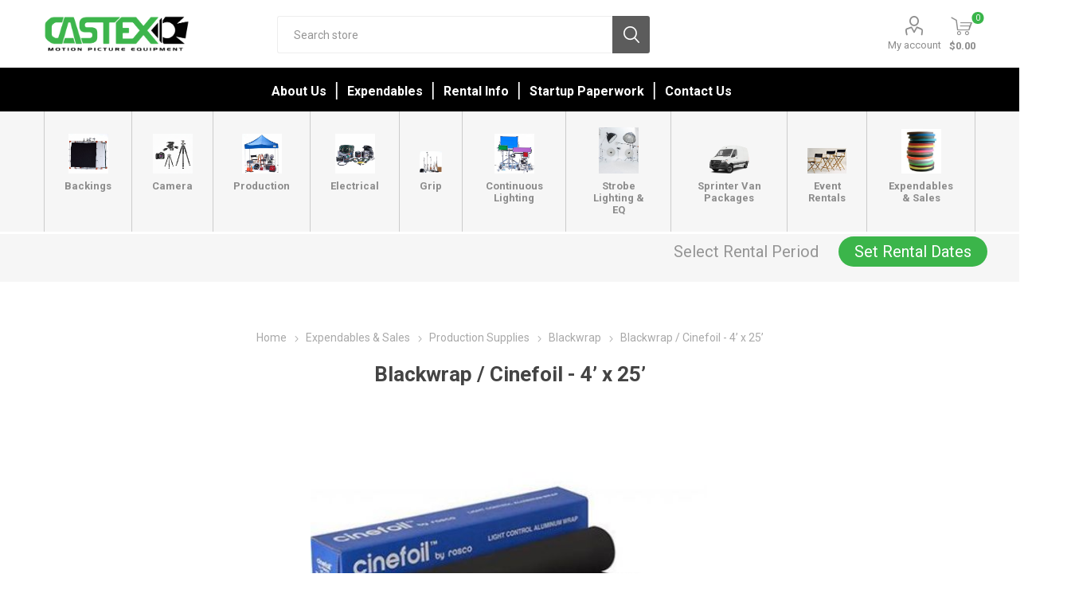

--- FILE ---
content_type: text/html; charset=utf-8
request_url: https://www.castexrentals.com/blackwrap-cinefoil-4-x-25
body_size: 129607
content:



<!DOCTYPE html>
<html lang="en" dir="ltr" class="html-product-details-page">
<head>
    <title>Castex Rentals. Blackwrap / Cinefoil - 4&#x2019; x 25&#x2019;</title>
    <meta http-equiv="Content-type" content="text/html;charset=UTF-8" />
    <meta name="description" content="One of Hollywood&#x27;s original rental house&#x27; specializing in production, lighting, and photography needs. Family owned and operated since 1955." />
    <meta name="keywords" content="" />
    <meta name="generator" content="nopCommerce" />
    <meta name="viewport" content="width=device-width, initial-scale=1.0, minimum-scale=1.0, maximum-scale=2.0" />
    <link rel="preload" as="font" href="/Themes/Emporium/Content/icons/emporium-icons.woff" crossorigin />
    <link href="https://fonts.googleapis.com/css?family=Roboto:300,400,700&amp;subset=cyrillic-ext,greek-ext&display=swap" rel="stylesheet" />
    <meta property="og:type" content="product" />
<meta property="og:title" content="Blackwrap / Cinefoil - 4&#x2019; x 25&#x2019;" />
<meta property="og:description" content="" />
<meta property="og:image" content="https://www.castexrentals.com/images/thumbs/0028253_blackwrap-cinefoil-4-x-25_510.jpeg" />
<meta property="og:image:url" content="https://www.castexrentals.com/images/thumbs/0028253_blackwrap-cinefoil-4-x-25_510.jpeg" />
<meta property="og:url" content="https://www.castexrentals.com/blackwrap-cinefoil-4-x-25" />
<meta property="og:site_name" content="Castex Rentals" />
<meta property="twitter:card" content="summary" />
<meta property="twitter:site" content="Castex Rentals" />
<meta property="twitter:title" content="Blackwrap / Cinefoil - 4&#x2019; x 25&#x2019;" />
<meta property="twitter:description" content="" />
<meta property="twitter:image" content="https://www.castexrentals.com/images/thumbs/0028253_blackwrap-cinefoil-4-x-25_510.jpeg" />
<meta property="twitter:url" content="https://www.castexrentals.com/blackwrap-cinefoil-4-x-25" />

    

    
    
    
    
    
    

    


    

    <link rel="stylesheet" type="text/css" href="/css/pm7eehvxmomwcdc2jal3lg.styles.css?v=VFRwsodfPMYZZzAqzrdYmdqAcUM" /><link rel="stylesheet" type="text/css" href="https://unpkg.com/gijgo@1.9.11/css/gijgo.min.css" />

    
    
    
    
    <link rel="shortcut icon" href="/icons/icons_1/favicon.ico">
    
    
    <!--Powered by nopCommerce - https://www.nopCommerce.com--> 
    
</head>
<body class="product-details-page-body">
    <input name="__RequestVerificationToken" type="hidden" value="CfDJ8BGGHKr7w9tKibVbDiKWJOVvRHsH5q_0AXCPQeuSBpu4Lwa7v1aTfc5J5POWBznL-UjfDwq9jo4O6F1ZHZfWUsPK6KehPbzY66eoygkvpwFo_EPVpgcLTzEvHLGdVTHA3944t-y6vAsLtomGj7-j9KY" />
    



<div class="ajax-loading-block-window" style="display: none">
</div>
<div id="dialog-notifications-success" role="status" aria-live="polite" aria-atomic="true" title="Notification" style="display:none;">
</div>
<div id="dialog-notifications-error" role="alert" aria-live="assertive" aria-atomic="true" title="Error" style="display:none;">
</div>
<div id="dialog-notifications-warning" role="alert" aria-live="assertive" aria-atomic="true" title="Warning" style="display:none;">
</div>
<div id="bar-notification" class="bar-notification-container" role="status" aria-live="polite" aria-atomic="true" data-close="Close">
</div>

<div class="master-wrapper-page">
    
    <div class="responsive-nav-wrapper-parent">
        <div class="responsive-nav-wrapper">
            <div class="menu-title">
                <span>Menu</span>
            </div>
            <div class="search-wrap">
                <span>Search</span>
            </div>
            <div class="mobile-logo">
                



<a href="/" class="logo">


<img alt="Castex Rentals" title="Castex Rentals" src="https://castexrentals.com/images/thumbs/0010003.png" /></a>
            </div>
            <div class="shopping-cart-link">               
            </div>
            <div class="personal-button" id="header-links-opener">
                <span>Personal menu</span>
            </div>
        </div>
    </div>



<script src="https://code.jquery.com/jquery-3.3.1.min.js"></script>


<script>
    $(window).on('load', function () {
        $("#txtStartDate").datetimepicker({
        });
        $("#txtEndDate").datetimepicker({
        });
        LoadRentalDetails();
        UpdateBar();
    });
    function LoadRentalDetails() {
        var pickupLocation = 'Glendale';
        var startDate = '';
        var endDate = '';
    }
    function UpdateBar() {

        pickupLocation = localStorage.getItem('pickupLocation');;
         startDate = localStorage.getItem('startDate');;
        endDate = localStorage.getItem('endDate');;
        $("#set-rental-period").hide();
        $("#update-rental-period").hide();
        if (startDate && endDate && pickupLocation) {
            $("#update-rental-period").show();
            $("#rental-pickup-location").text(pickupLocation);
            $("#rental-pickup-date").text($.datepicker.formatDate('mm/dd/yy', new Date(startDate)));
            $("#rental-return-date").text($.datepicker.formatDate('mm/dd/yy', new Date(endDate)));
        } else {
            $("#set-rental-period").show();
        }
    }
    function showRentalPickup() {
        $("#rentalPickup").show();
    };
    function hideRentalPickup() {
        $("#rentalPickup").hide();
    };
    function showStartTime() {
        $("#txtStartDate").datetimepicker("show");
    }
    function showEndTime() {
        $("#txtEndDate").datetimepicker("show");
    }
    function Clear() {
        $("#txtStartDate").val('');
        $("#txtEndDate").val('');
        localStorage.removeItem('startDate');
        localStorage.removeItem('endDate');
        localStorage.removeItem('pickupLocation');
        $("#rentalPickup").hide();
        UpdateBar();
    }
    function SaveRentalDays() {
        var pickupLocation = $('#ddlPickupLocation').val();
        var startDate = $("#txtStartDate").val();
        var endDate = $("#txtEndDate").val();
        var updateCart = $("#cbUpdateCart").is(":checked");
        if (startDate != '' && endDate != '' && pickupLocation != '') {
            localStorage.setItem('startDate', startDate);
            localStorage.setItem('endDate', endDate);
            localStorage.setItem('pickupLocation', pickupLocation);
            $("#rentalPickup").hide();
            UpdateBar();
            $.ajax({
                cache: false,
                url: '/customer/saverentalattributes',
                data: {
                    pickupDate: startDate,
                    returnDate: endDate,
                    locationId: pickupLocation,
                    updateCart: updateCart
                },
                type: 'post',
                success: function (data) {
                    var updateCartButton = $("button.update-cart-button");
                    if (updateCartButton != null) {
                        updateCartButton.click();
                    };
                }
            });
        };
    }

</script>
<div id="rentalPickup" class="rentalPickup" style="display:none;">
    <div class="inner">
        <div class="rental-close close-menu-btn" onclick="hideRentalPickup()"></div>
        <div class="pickup-time">
            <label>Pickup Location<span class="red"> *</span></label>
        </div>
        <div>
            <select id="ddlPickupLocation" name="ddlPickupLocation">
                <option value="Glendale">Glendale</option>
            </select>
        </div>
        <div class="attribute-data">
            <div class="pickup-time">
                <label>Pickup Date:<span class="red"> *</span></label>
                <div class="pickup-datepicker custom-datepicker">
                    <div class="picktimer">
                        <input id="txtStartDate" name="txtStartDate" type="text" readonly />
                    </div>
                    <div class="calendar-icon" onclick="showStartTime()"></div>
                </div>
            </div>
        </div>
        <div class="attribute-data">
            <div class="pickup-time">
                <label>Return Date:<span class="red"> *</span></label>
                <div class="pickup-datepicker custom-datepicker">
                    <div class="picktimer">
                        <input id="txtEndDate" name="txtEndDate" type="text" readonly />
                    </div>
                    <div class="calendar-icon" onclick="showEndTime()"></div>
                </div>
            </div>
        </div>
        <div class="attribute-data">
            <div class="pickup-time">
                <label><input type="checkbox" id="cbUpdateCart" style="position:relative; left:0px; top:5px; width:30px" />Update rental dates for the products in the shopping cart </label>
                </div>
            </div>
            <div class="rental-buttons">
                <span class="rental-button" onclick="SaveRentalDays()">Save Rental Days</span>
                <span class="rental-button" onclick="Clear()">Clear</span>
            </div>
        </div>
</div>
<div class="header">
    
    <div class="header-upper">
        <div class="header-selectors-wrapper">
            
            
            
            
        </div>
    </div>
    <div class="header-lower">
        <div class="header-logo">
            



<a href="/" class="logo">


<img alt="Castex Rentals" title="Castex Rentals" src="https://castexrentals.com/images/thumbs/0010003.png" /></a>
        </div>
        <div class="search-box store-search-box">
            <div class="close-side-menu">
                <span class="close-side-menu-text">Search store</span>
                <span class="close-side-menu-btn">Close</span>
            </div>
            

<form method="get" id="small-search-box-form" action="/search">
        <input type="text" class="search-box-text" id="small-searchterms" autocomplete="off" name="q" placeholder="Search store" aria-label="Search store" />
        <button type="submit" class="button-1 search-box-button">Search</button>
        
            
</form>
        </div>

        <div class="header-links-wrapper">
            

<div class="header-links">
    <ul>
        
            <li>
                <a href="/customer/info" class="ico-account opener" data-loginUrl="/login?returnUrl=%2Fblackwrap-cinefoil-4-x-25">My account</a>
                <div class="profile-menu-box login-form-in-header">
                    <div class="close-side-menu">
                        <span class="close-side-menu-text">My account</span>
                        <span class="close-side-menu-btn">Close</span>
                    </div>
                    <div class="header-form-holder">
                            <a href="/register?returnUrl=%2Fblackwrap-cinefoil-4-x-25" class="ico-register">Register</a>
                        <a href="/login?returnUrl=%2Fblackwrap-cinefoil-4-x-25" class="ico-login">Log in</a>
                    </div>
                </div>
            </li>

        
    </ul>
        <div class="mobile-flyout-wrapper">
            <div class="close-side-menu">
                <span class="close-side-menu-text">QUOTE</span>
                <span class="close-side-menu-btn">Close</span>
            </div>
            




<div id="flyout-cart" class="flyout-cart" data-removeItemFromCartUrl="/EmporiumTheme/RemoveItemFromCart" data-flyoutCartUrl="/EmporiumTheme/FlyoutShoppingCart">
    <div id="topcartlink">
        <a href="/cart" class="ico-cart">
            <span class="cart-qty">0</span>
            <span class="cart-label">
$0.00            </span>
        </a>
    </div>
    <div class="mini-shopping-cart">
        <div class="flyout-cart-scroll-area">
                <p>You have no items in your QUOTE.</p>
        </div>
    </div>
</div>
        </div>
        
</div>

        </div>
    </div>
    <div class="header-menu-parent">
        <div class="header-menu ">
            <div class="close-menu">
                <span class="close-menu-text">Menu</span>
                <span class="close-menu-btn">Close</span>
            </div>




<input type="hidden" value="false" id="isRtlEnabled" />


<ul class="top-menu">
    
    <li class="all-categories">
        <span>Rental Equipment</span>
        <div class="plus-button"></div>
        <div class="sublist-wrap">
            <ul class="sublist">
                <li class="back-button">
                    <span>Back</span>
                </li>
        <li class="root-category-items">
                            <a class="with-subcategories" href="/backings">Backings</a>
                <div class="plus-button"></div>
                <div class="sublist-wrap">
                    <ul class="sublist">
                        <li class="back-button">
                            <span>Back</span>
                        </li>
        <li >
                            <a class="" href="/butterfly-sets">Butterfly Sets</a>
        </li>
        <li >
                            <a class="" href="/camouflage">Camouflage</a>
        </li>
        <li >
                            <a class="" href="/chroma-key">Chroma Key</a>
        </li>
        <li >
                            <a class="" href="/digital-1">Digital</a>
        </li>
        <li >
                            <a class="" href="/duvatyne">Duvetyne</a>
        </li>
        <li >
                            <a class="" href="/grid-cloths">Grid Cloths</a>
        </li>
        <li >
                            <a class="" href="/griflons">Griflons</a>
        </li>
        <li >
                            <a class="" href="/hi-lights">Hi Lights</a>
        </li>
        <li >
                            <a class="" href="/lamays">Lamays</a>
        </li>
        <li >
                            <a class="" href="/muslins">Muslins</a>
        </li>
        <li >
                            <a class="" href="/scrims">Scrims</a>
        </li>
        <li >
                            <a class="" href="/silks">Silks</a>
        </li>
        <li >
                            <a class="" href="/soft-frosts">Soft Frosts</a>
        </li>
        <li >
                            <a class="" href="/ultra-bounce">Ultra Bounce</a>
        </li>
        <li >
                            <a class="" href="/velvet">Velvet</a>
        </li>
        <li >
                            <a class="" href="/voodoo">VooDoo</a>
        </li>
        <li >
                            <a class="" href="/water-duvatyne">Water Duvetyne</a>
        </li>
        <li >
                            <a class="" href="/control-grids">Control Grid</a>
        </li>
                    </ul>
                </div>
        </li>
        <li class="root-category-items">
                            <a class="with-subcategories" href="/camera-1">Camera</a>
                <div class="plus-button"></div>
                <div class="sublist-wrap">
                    <ul class="sublist">
                        <li class="back-button">
                            <span>Back</span>
                        </li>
        <li >
                            <a class="" href="/dolly">Dolly</a>
        </li>
        <li >
                            <a class="" href="/doorway-dolly">Doorway Dolly</a>
        </li>
        <li >
                            <a class="" href="/heads">Heads</a>
        </li>
        <li >
                            <a class="" href="/misc-dolly">Misc Dolly</a>
        </li>
        <li >
                            <a class="" href="/misc-dolly-gear">Misc Dolly Gear</a>
        </li>
        <li >
                            <a class="" href="/mounts">Mounts</a>
        </li>
        <li >
                            <a class="" href="/sidearm">Sidearm</a>
        </li>
        <li >
                            <a class="" href="/slider">Slider</a>
        </li>
        <li >
                            <a class="" href="/track">Track</a>
        </li>
        <li >
                            <a class="" href="/tripods">Sales</a>
        </li>
        <li >
                            <a class="" href="/tripods-2">Tripods</a>
        </li>
        <li >
                            <a class="with-subcategories" href="/digital-3">Digital</a>
                <div class="plus-button"></div>
                <div class="sublist-wrap">
                    <ul class="sublist">
                        <li class="back-button">
                            <span>Back</span>
                        </li>
        <li >
                            <a class="" href="/lenses">Lenses</a>
        </li>
                    </ul>
                </div>
        </li>
                    </ul>
                </div>
        </li>
        <li class="root-category-items">
                            <a class="with-subcategories" href="/production">Production</a>
                <div class="plus-button"></div>
                <div class="sublist-wrap">
                    <ul class="sublist">
                        <li class="back-button">
                            <span>Back</span>
                        </li>
        <li >
                            <a class="" href="/air-conditioners">Air Conditioners</a>
        </li>
        <li >
                            <a class="" href="/canopyumbrella">Canopy/Umbrella</a>
        </li>
        <li >
                            <a class="" href="/carts">Carts</a>
        </li>
        <li >
                            <a class="" href="/chairstools">Chairs/Stools</a>
        </li>
        <li >
                            <a class="" href="/computer-accessory">Computer Accessory</a>
        </li>
        <li >
                            <a class="" href="/dollies">Dollies</a>
        </li>
        <li >
                            <a class="" href="/fans">Fans</a>
        </li>
        <li >
                            <a class="" href="/flashlight">Flashlight</a>
        </li>
        <li >
                            <a class="" href="/garden-tools">Garden Tools</a>
        </li>
        <li >
                            <a class="" href="/heaters">Heaters</a>
        </li>
        <li >
                            <a class="" href="/kraft-service">Kraft Service</a>
        </li>
        <li >
                            <a class="" href="/magliners">Magliners</a>
        </li>
        <li >
                            <a class="" href="/makeup">Makeup</a>
        </li>
        <li >
                            <a class="" href="/misc-production">Misc Production</a>
        </li>
        <li >
                            <a class="" href="/sprinter-van">Sprinter Van</a>
        </li>
        <li >
                            <a class="" href="/tables">Tables</a>
        </li>
        <li >
                            <a class="" href="/traffic-gear">Traffic Gear</a>
        </li>
        <li >
                            <a class="" href="/truck-gear">Truck Gear</a>
        </li>
        <li >
                            <a class="" href="/walkieswifi">Walkies/Wifi</a>
        </li>
        <li >
                            <a class="" href="/work-lights">Work Lights</a>
        </li>
        <li >
                            <a class="" href="/wardrobe">Wardrobe</a>
        </li>
        <li >
                            <a class="" href="/ppe">PPE</a>
        </li>
                    </ul>
                </div>
        </li>
        <li class="root-category-items">
                            <a class="with-subcategories" href="/electrical">Electrical</a>
                <div class="plus-button"></div>
                <div class="sublist-wrap">
                    <ul class="sublist">
                        <li class="back-button">
                            <span>Back</span>
                        </li>
        <li >
                            <a class="" href="/cable">Cable</a>
        </li>
        <li >
                            <a class="" href="/dimmers">Dimmers</a>
        </li>
        <li >
                            <a class="" href="/distribution-2">Distribution</a>
        </li>
        <li >
                            <a class="" href="/dmx">DMX</a>
        </li>
        <li >
                            <a class="" href="/external-battery">External Battery</a>
        </li>
        <li >
                            <a class="" href="/generators">Generators</a>
        </li>
        <li >
                            <a class="" href="/misc-electrical">Misc electrical</a>
        </li>
                    </ul>
                </div>
        </li>
        <li class="root-category-items">
                            <a class="with-subcategories" href="/grip">Grip</a>
                <div class="plus-button"></div>
                <div class="sublist-wrap">
                    <ul class="sublist">
                        <li class="back-button">
                            <span>Back</span>
                        </li>
        <li >
                            <a class="" href="/apple-boxes">Apple Boxes</a>
        </li>
        <li >
                            <a class="" href="/boom-arms">Boom Arms</a>
        </li>
        <li >
                            <a class="" href="/bounces">Bounces</a>
        </li>
        <li >
                            <a class="" href="/camera-car-mounts">Camera Car Mounts</a>
        </li>
        <li >
                            <a class="" href="/clamp">Clamp</a>
        </li>
        <li >
                            <a class="" href="/cutters">Cutters</a>
        </li>
        <li >
                            <a class="" href="/dana-dolly-track">Dana Dolly Track</a>
        </li>
        <li >
                            <a class="" href="/effects">Effects</a>
        </li>
        <li >
                            <a class="" href="/flags">Flags</a>
        </li>
        <li >
                            <a class="" href="/foam-holder">Foam Holder</a>
        </li>
        <li >
                            <a class="" href="/frames-pipe">Frames &amp; Pipe</a>
        </li>
        <li >
                            <a class="" href="/grip-carts">Grip Carts</a>
        </li>
        <li >
                            <a class="" href="/ladders">Ladders</a>
        </li>
        <li >
                            <a class="" href="/dolly-gear">Dolly Gear</a>
        </li>
        <li >
                            <a class="" href="/misc-flags">Misc Flags</a>
        </li>
        <li >
                            <a class="" href="/misc-grip">Misc Grip</a>
        </li>
        <li >
                            <a class="" href="/parallels">Parallels</a>
        </li>
        <li >
                            <a class="" href="/reflector">Reflector</a>
        </li>
        <li >
                            <a class="" href="/sandbagweight">Sandbag/Weight</a>
        </li>
        <li >
                            <a class="" href="/stands">Stands</a>
        </li>
        <li >
                            <a class="" href="/steel-deck-2">Steel Deck</a>
        </li>
        <li >
                            <a class="" href="/wedges-2">Wedges</a>
        </li>
                    </ul>
                </div>
        </li>
        <li class="root-category-items">
                            <a class="with-subcategories" href="/lighting-2">Continuous Lighting</a>
                <div class="plus-button"></div>
                <div class="sublist-wrap">
                    <ul class="sublist">
                        <li class="back-button">
                            <span>Back</span>
                        </li>
        <li >
                            <a class="" href="/accessories">Accessories</a>
        </li>
        <li >
                            <a class="" href="/adaptors">Adaptors</a>
        </li>
        <li >
                            <a class="" href="/battery">Batteries</a>
        </li>
        <li >
                            <a class="" href="/chimera">Chimera</a>
        </li>
        <li >
                            <a class="" href="/control-grid">Egg Crates</a>
        </li>
        <li >
                            <a class="" href="/fresnels">Fresnels</a>
        </li>
        <li >
                            <a class="" href="/hmi">HMI</a>
        </li>
        <li >
                            <a class="" href="/joker">Joker</a>
        </li>
        <li >
                            <a class="" href="/joleko">Joleko</a>
        </li>
        <li >
                            <a class="" href="/kino-flo">Kino Flo</a>
        </li>
        <li >
                            <a class="" href="/kit-lights">Kit Lights</a>
        </li>
        <li >
                            <a class="" href="/led">LED</a>
        </li>
        <li >
                            <a class="" href="/misc-lighting">Misc Lighting</a>
        </li>
        <li >
                            <a class="" href="/open-face">Open Face</a>
        </li>
        <li >
                            <a class="" href="/softbox">Softboxes</a>
        </li>
        <li >
                            <a class="" href="/source-4">Source 4</a>
        </li>
        <li >
                            <a class="" href="/speedrings">Speedrings</a>
        </li>
        <li >
                            <a class="" href="/hard-grid">Hard Grid</a>
        </li>
                    </ul>
                </div>
        </li>
        <li class="root-category-items">
                            <a class="with-subcategories" href="/strobe-equipment">Strobe Lighting &amp; EQ</a>
                <div class="plus-button"></div>
                <div class="sublist-wrap">
                    <ul class="sublist">
                        <li class="back-button">
                            <span>Back</span>
                        </li>
        <li >
                            <a class="" href="/reflectordiff">SunBounce and Sunswatter</a>
        </li>
        <li >
                            <a class="" href="/scrim-jims">Scrim Jims</a>
        </li>
        <li >
                            <a class="" href="/broncolor">Broncolor</a>
        </li>
        <li >
                            <a class="" href="/chargers">Chargers</a>
        </li>
        <li >
                            <a class="" href="/egg-crate">Egg Crates</a>
        </li>
        <li >
                            <a class="" href="/gel">Gel</a>
        </li>
        <li >
                            <a class="" href="/octabank">Octabanks</a>
        </li>
        <li >
                            <a class="" href="/pack-battery">Pack Battery</a>
        </li>
        <li >
                            <a class="" href="/pf-cable">Remote Cords</a>
        </li>
        <li >
                            <a class="" href="/pf-grid">PF Hard Grids</a>
        </li>
        <li >
                            <a class="" href="/power-source">Power Source</a>
        </li>
        <li >
                            <a class="" href="/reflectors">Reflectors</a>
        </li>
        <li >
                            <a class="" href="/remotes">Remotes</a>
        </li>
        <li >
                            <a class="" href="/pf-soft-box">Soft Boxes</a>
        </li>
        <li >
                            <a class="" href="/pf-speedring">Speedrings</a>
        </li>
        <li >
                            <a class="" href="/strip">Strips</a>
        </li>
        <li >
                            <a class="" href="/strobe-heads">Strobe Heads</a>
        </li>
        <li >
                            <a class="" href="/strobe-packs">Strobe Packs</a>
        </li>
        <li >
                            <a class="" href="/umbrellas">Umbrellas</a>
        </li>
        <li >
                            <a class="" href="/digital-2">Digital</a>
        </li>
                    </ul>
                </div>
        </li>
        <li class="root-category-items">
                            <a class="with-subcategories" href="/sprinter-van-packages">Sprinter Van Packages</a>
                <div class="plus-button"></div>
                <div class="sublist-wrap">
                    <ul class="sublist">
                        <li class="back-button">
                            <span>Back</span>
                        </li>
        <li >
                            <a class="" href="/1-ton-grip-package">1 - Ton Grip Package</a>
        </li>
        <li >
                            <a class="" href="/empty-production-van">Empty Production Van</a>
        </li>
                    </ul>
                </div>
        </li>
        <li class="root-category-items">
                            <a class="" href="/castex-events">Event Rentals</a>
        </li>
        <li class="root-category-items">
                            <a class="with-subcategories" href="/sales">Expendables &amp; Sales</a>
                <div class="plus-button"></div>
                <div class="sublist-wrap">
                    <ul class="sublist">
                        <li class="back-button">
                            <span>Back</span>
                        </li>
        <li >
                            <a class="" href="/gels-and-diffusions">Gels and Diffusions</a>
        </li>
        <li >
                            <a class="with-subcategories" href="/seamless-2">Seamless</a>
                <div class="plus-button"></div>
                <div class="sublist-wrap">
                    <ul class="sublist">
                        <li class="back-button">
                            <span>Back</span>
                        </li>
        <li >
                            <a class="" href="/savage-seamless">Savage Seamless</a>
        </li>
        <li >
                            <a class="" href="/superior-seamless">Superior Seamless</a>
        </li>
                    </ul>
                </div>
        </li>
        <li >
                            <a class="" href="/tablecloths">Tablecloths</a>
        </li>
        <li >
                            <a class="" href="/labor">Labor</a>
        </li>
                    </ul>
                </div>
        </li>
            </ul>
        </div>
    </li>
        <li><a href="/about-us">About Us</a></li>
        <li><a href="/expendables">Expendables</a></li>
        <li><a href="/rental-info">Rental Info</a></li>
        <li><a href="/startup-paperwork-2">Startup Paperwork</a></li>
        <li><a href="/contactus-2">Contact Us</a></li>
    
</ul>

<div class="nav">
    <nav>
        <ul class="menu menu-bar">
                    <li class="cp-nodrop">
                        <a class="menu-link menu-bar-link cls-subcategories" aria-haspopup="true" href="/backings">
                            <span><img alt="Picture for category Backings" src="https://castexrentals.com/images/thumbs/0025926_backings_370.jpeg" title="Show products in category Backings"></span>
                            <div class="category-menu-title"> Backings</div>
                        </a>
                            <div class="plus-button"></div>
                            <ul class="mega-menu mega-menu--flat cp-dropdown-column-item">
                                <li class="mobile-menu-back-item">
                                    <a href="javascript:void(0);" class="menu-link mobile-menu-back-link">Back</a>
                                </li>
                                
            <li class="sub-parent">
                        <a href="/butterfly-sets" class="menu-link mega-menu-link mega-menu-header  ">Butterfly Sets</a>
            </li>
            <li class="sub-parent">
                        <a href="/camouflage" class="menu-link mega-menu-link mega-menu-header  ">Camouflage</a>
            </li>
            <li class="sub-parent">
                        <a href="/chroma-key" class="menu-link mega-menu-link mega-menu-header  ">Chroma Key</a>
            </li>
            <li class="sub-parent">
                        <a href="/digital-1" class="menu-link mega-menu-link mega-menu-header  ">Digital</a>
            </li>
            <li class="sub-parent">
                        <a href="/duvatyne" class="menu-link mega-menu-link mega-menu-header  ">Duvetyne</a>
            </li>
            <li class="sub-parent">
                        <a href="/grid-cloths" class="menu-link mega-menu-link mega-menu-header  ">Grid Cloths</a>
            </li>
            <li class="sub-parent">
                        <a href="/griflons" class="menu-link mega-menu-link mega-menu-header  ">Griflons</a>
            </li>
            <li class="sub-parent">
                        <a href="/hi-lights" class="menu-link mega-menu-link mega-menu-header  ">Hi Lights</a>
            </li>
            <li class="sub-parent">
                        <a href="/lamays" class="menu-link mega-menu-link mega-menu-header  ">Lamays</a>
            </li>
            <li class="sub-parent">
                        <a href="/muslins" class="menu-link mega-menu-link mega-menu-header  ">Muslins</a>
            </li>
            <li class="sub-parent">
                        <a href="/scrims" class="menu-link mega-menu-link mega-menu-header  ">Scrims</a>
            </li>
            <li class="sub-parent">
                        <a href="/silks" class="menu-link mega-menu-link mega-menu-header  ">Silks</a>
            </li>
            <li class="sub-parent">
                        <a href="/soft-frosts" class="menu-link mega-menu-link mega-menu-header  ">Soft Frosts</a>
            </li>
            <li class="sub-parent">
                        <a href="/ultra-bounce" class="menu-link mega-menu-link mega-menu-header  ">Ultra Bounce</a>
            </li>
            <li class="sub-parent">
                        <a href="/velvet" class="menu-link mega-menu-link mega-menu-header  ">Velvet</a>
            </li>
            <li class="sub-parent">
                        <a href="/voodoo" class="menu-link mega-menu-link mega-menu-header  ">VooDoo</a>
            </li>
            <li class="sub-parent">
                        <a href="/water-duvatyne" class="menu-link mega-menu-link mega-menu-header  ">Water Duvetyne</a>
            </li>
            <li class="sub-parent">
                        <a href="/control-grids" class="menu-link mega-menu-link mega-menu-header  ">Control Grid</a>
            </li>




                            </ul>
                    </li>
                    <li class="cp-nodrop">
                        <a class="menu-link menu-bar-link cls-subcategories" aria-haspopup="true" href="/camera-1">
                            <span><img alt="Picture for category Camera" src="https://castexrentals.com/images/thumbs/0029149_camera_370.png" title="Show products in category Camera"></span>
                            <div class="category-menu-title"> Camera</div>
                        </a>
                            <div class="plus-button"></div>
                            <ul class="mega-menu mega-menu--flat cp-dropdown-column-item">
                                <li class="mobile-menu-back-item">
                                    <a href="javascript:void(0);" class="menu-link mobile-menu-back-link">Back</a>
                                </li>
                                
            <li class="sub-parent">
                        <a href="/dolly" class="menu-link mega-menu-link mega-menu-header  ">Dolly</a>
            </li>
            <li class="sub-parent">
                        <a href="/doorway-dolly" class="menu-link mega-menu-link mega-menu-header  ">Doorway Dolly</a>
            </li>
            <li class="sub-parent">
                        <a href="/heads" class="menu-link mega-menu-link mega-menu-header  ">Heads</a>
            </li>
            <li class="sub-parent">
                        <a href="/misc-dolly" class="menu-link mega-menu-link mega-menu-header  ">Misc Dolly</a>
            </li>
            <li class="sub-parent">
                        <a href="/misc-dolly-gear" class="menu-link mega-menu-link mega-menu-header  ">Misc Dolly Gear</a>
            </li>
            <li class="sub-parent">
                        <a href="/mounts" class="menu-link mega-menu-link mega-menu-header  ">Mounts</a>
            </li>
            <li class="sub-parent">
                        <a href="/sidearm" class="menu-link mega-menu-link mega-menu-header  ">Sidearm</a>
            </li>
            <li class="sub-parent">
                        <a href="/slider" class="menu-link mega-menu-link mega-menu-header  ">Slider</a>
            </li>
            <li class="sub-parent">
                        <a href="/track" class="menu-link mega-menu-link mega-menu-header  ">Track</a>
            </li>
            <li class="sub-parent">
                        <a href="/tripods" class="menu-link mega-menu-link mega-menu-header  ">Sales</a>
            </li>
            <li class="sub-parent">
                        <a href="/tripods-2" class="menu-link mega-menu-link mega-menu-header  ">Tripods</a>
            </li>
            <li class="sub-parent">
                        <a href="/digital-3" class="menu-link mega-menu-link mega-menu-header  ">Digital</a>
                        <ul class="menu menu-list">

        <li>
            <a href="/lenses" class="menu-link menu-list-link  ">Lenses</a>
        </li>



                        </ul>
            </li>




                            </ul>
                    </li>
                    <li class="cp-nodrop">
                        <a class="menu-link menu-bar-link cls-subcategories" aria-haspopup="true" href="/production">
                            <span><img alt="Picture for category Production" src="https://castexrentals.com/images/thumbs/0010005_production_370.jpeg" title="Show products in category Production"></span>
                            <div class="category-menu-title"> Production</div>
                        </a>
                            <div class="plus-button"></div>
                            <ul class="mega-menu mega-menu--flat cp-dropdown-column-item">
                                <li class="mobile-menu-back-item">
                                    <a href="javascript:void(0);" class="menu-link mobile-menu-back-link">Back</a>
                                </li>
                                
            <li class="sub-parent">
                        <a href="/air-conditioners" class="menu-link mega-menu-link mega-menu-header  ">Air Conditioners</a>
            </li>
            <li class="sub-parent">
                        <a href="/canopyumbrella" class="menu-link mega-menu-link mega-menu-header  ">Canopy/Umbrella</a>
            </li>
            <li class="sub-parent">
                        <a href="/carts" class="menu-link mega-menu-link mega-menu-header  ">Carts</a>
            </li>
            <li class="sub-parent">
                        <a href="/chairstools" class="menu-link mega-menu-link mega-menu-header  ">Chairs/Stools</a>
            </li>
            <li class="sub-parent">
                        <a href="/computer-accessory" class="menu-link mega-menu-link mega-menu-header  ">Computer Accessory</a>
            </li>
            <li class="sub-parent">
                        <a href="/dollies" class="menu-link mega-menu-link mega-menu-header  ">Dollies</a>
            </li>
            <li class="sub-parent">
                        <a href="/fans" class="menu-link mega-menu-link mega-menu-header  ">Fans</a>
            </li>
            <li class="sub-parent">
                        <a href="/flashlight" class="menu-link mega-menu-link mega-menu-header  ">Flashlight</a>
            </li>
            <li class="sub-parent">
                        <a href="/garden-tools" class="menu-link mega-menu-link mega-menu-header  ">Garden Tools</a>
            </li>
            <li class="sub-parent">
                        <a href="/heaters" class="menu-link mega-menu-link mega-menu-header  ">Heaters</a>
            </li>
            <li class="sub-parent">
                        <a href="/kraft-service" class="menu-link mega-menu-link mega-menu-header  ">Kraft Service</a>
            </li>
            <li class="sub-parent">
                        <a href="/magliners" class="menu-link mega-menu-link mega-menu-header  ">Magliners</a>
            </li>
            <li class="sub-parent">
                        <a href="/makeup" class="menu-link mega-menu-link mega-menu-header  ">Makeup</a>
            </li>
            <li class="sub-parent">
                        <a href="/misc-production" class="menu-link mega-menu-link mega-menu-header  ">Misc Production</a>
            </li>
            <li class="sub-parent">
                        <a href="/sprinter-van" class="menu-link mega-menu-link mega-menu-header  ">Sprinter Van</a>
            </li>
            <li class="sub-parent">
                        <a href="/tables" class="menu-link mega-menu-link mega-menu-header  ">Tables</a>
            </li>
            <li class="sub-parent">
                        <a href="/traffic-gear" class="menu-link mega-menu-link mega-menu-header  ">Traffic Gear</a>
            </li>
            <li class="sub-parent">
                        <a href="/truck-gear" class="menu-link mega-menu-link mega-menu-header  ">Truck Gear</a>
            </li>
            <li class="sub-parent">
                        <a href="/walkieswifi" class="menu-link mega-menu-link mega-menu-header  ">Walkies/Wifi</a>
            </li>
            <li class="sub-parent">
                        <a href="/work-lights" class="menu-link mega-menu-link mega-menu-header  ">Work Lights</a>
            </li>
            <li class="sub-parent">
                        <a href="/wardrobe" class="menu-link mega-menu-link mega-menu-header  ">Wardrobe</a>
            </li>
            <li class="sub-parent">
                        <a href="/ppe" class="menu-link mega-menu-link mega-menu-header  ">PPE</a>
            </li>




                            </ul>
                    </li>
                    <li class="cp-nodrop">
                        <a class="menu-link menu-bar-link cls-subcategories" aria-haspopup="true" href="/electrical">
                            <span><img alt="Picture for category Electrical" src="https://castexrentals.com/images/thumbs/0009985_electrical_370.jpeg" title="Show products in category Electrical"></span>
                            <div class="category-menu-title"> Electrical</div>
                        </a>
                            <div class="plus-button"></div>
                            <ul class="mega-menu mega-menu--flat cp-dropdown-column-item">
                                <li class="mobile-menu-back-item">
                                    <a href="javascript:void(0);" class="menu-link mobile-menu-back-link">Back</a>
                                </li>
                                
            <li class="sub-parent">
                        <a href="/cable" class="menu-link mega-menu-link mega-menu-header  ">Cable</a>
            </li>
            <li class="sub-parent">
                        <a href="/dimmers" class="menu-link mega-menu-link mega-menu-header  ">Dimmers</a>
            </li>
            <li class="sub-parent">
                        <a href="/distribution-2" class="menu-link mega-menu-link mega-menu-header  ">Distribution</a>
            </li>
            <li class="sub-parent">
                        <a href="/dmx" class="menu-link mega-menu-link mega-menu-header  ">DMX</a>
            </li>
            <li class="sub-parent">
                        <a href="/external-battery" class="menu-link mega-menu-link mega-menu-header  ">External Battery</a>
            </li>
            <li class="sub-parent">
                        <a href="/generators" class="menu-link mega-menu-link mega-menu-header  ">Generators</a>
            </li>
            <li class="sub-parent">
                        <a href="/misc-electrical" class="menu-link mega-menu-link mega-menu-header  ">Misc electrical</a>
            </li>




                            </ul>
                    </li>
                    <li class="cp-nodrop">
                        <a class="menu-link menu-bar-link cls-subcategories" aria-haspopup="true" href="/grip">
                            <span><img alt="Picture for category Grip" src="https://castexrentals.com/images/thumbs/0010014_grip_370.jpeg" title="Show products in category Grip"></span>
                            <div class="category-menu-title"> Grip</div>
                        </a>
                            <div class="plus-button"></div>
                            <ul class="mega-menu mega-menu--flat cp-dropdown-column-item">
                                <li class="mobile-menu-back-item">
                                    <a href="javascript:void(0);" class="menu-link mobile-menu-back-link">Back</a>
                                </li>
                                
            <li class="sub-parent">
                        <a href="/apple-boxes" class="menu-link mega-menu-link mega-menu-header  ">Apple Boxes</a>
            </li>
            <li class="sub-parent">
                        <a href="/boom-arms" class="menu-link mega-menu-link mega-menu-header  ">Boom Arms</a>
            </li>
            <li class="sub-parent">
                        <a href="/bounces" class="menu-link mega-menu-link mega-menu-header  ">Bounces</a>
            </li>
            <li class="sub-parent">
                        <a href="/camera-car-mounts" class="menu-link mega-menu-link mega-menu-header  ">Camera Car Mounts</a>
            </li>
            <li class="sub-parent">
                        <a href="/clamp" class="menu-link mega-menu-link mega-menu-header  ">Clamp</a>
            </li>
            <li class="sub-parent">
                        <a href="/cutters" class="menu-link mega-menu-link mega-menu-header  ">Cutters</a>
            </li>
            <li class="sub-parent">
                        <a href="/dana-dolly-track" class="menu-link mega-menu-link mega-menu-header  ">Dana Dolly Track</a>
            </li>
            <li class="sub-parent">
                        <a href="/effects" class="menu-link mega-menu-link mega-menu-header  ">Effects</a>
            </li>
            <li class="sub-parent">
                        <a href="/flags" class="menu-link mega-menu-link mega-menu-header  ">Flags</a>
            </li>
            <li class="sub-parent">
                        <a href="/foam-holder" class="menu-link mega-menu-link mega-menu-header  ">Foam Holder</a>
            </li>
            <li class="sub-parent">
                        <a href="/frames-pipe" class="menu-link mega-menu-link mega-menu-header  ">Frames &amp; Pipe</a>
            </li>
            <li class="sub-parent">
                        <a href="/grip-carts" class="menu-link mega-menu-link mega-menu-header  ">Grip Carts</a>
            </li>
            <li class="sub-parent">
                        <a href="/ladders" class="menu-link mega-menu-link mega-menu-header  ">Ladders</a>
            </li>
            <li class="sub-parent">
                        <a href="/dolly-gear" class="menu-link mega-menu-link mega-menu-header  ">Dolly Gear</a>
            </li>
            <li class="sub-parent">
                        <a href="/misc-flags" class="menu-link mega-menu-link mega-menu-header  ">Misc Flags</a>
            </li>
            <li class="sub-parent">
                        <a href="/misc-grip" class="menu-link mega-menu-link mega-menu-header  ">Misc Grip</a>
            </li>
            <li class="sub-parent">
                        <a href="/parallels" class="menu-link mega-menu-link mega-menu-header  ">Parallels</a>
            </li>
            <li class="sub-parent">
                        <a href="/reflector" class="menu-link mega-menu-link mega-menu-header  ">Reflector</a>
            </li>
            <li class="sub-parent">
                        <a href="/sandbagweight" class="menu-link mega-menu-link mega-menu-header  ">Sandbag/Weight</a>
            </li>
            <li class="sub-parent">
                        <a href="/stands" class="menu-link mega-menu-link mega-menu-header  ">Stands</a>
            </li>
            <li class="sub-parent">
                        <a href="/steel-deck-2" class="menu-link mega-menu-link mega-menu-header  ">Steel Deck</a>
            </li>
            <li class="sub-parent">
                        <a href="/wedges-2" class="menu-link mega-menu-link mega-menu-header  ">Wedges</a>
            </li>




                            </ul>
                    </li>
                    <li class="cp-nodrop">
                        <a class="menu-link menu-bar-link cls-subcategories" aria-haspopup="true" href="/lighting-2">
                            <span><img alt="Picture for category Continuous Lighting" src="https://castexrentals.com/images/thumbs/0010017_continuous-lighting_370.jpeg" title="Show products in category Continuous Lighting"></span>
                            <div class="category-menu-title"> Continuous Lighting</div>
                        </a>
                            <div class="plus-button"></div>
                            <ul class="mega-menu mega-menu--flat cp-dropdown-column-item">
                                <li class="mobile-menu-back-item">
                                    <a href="javascript:void(0);" class="menu-link mobile-menu-back-link">Back</a>
                                </li>
                                
            <li class="sub-parent">
                        <a href="/accessories" class="menu-link mega-menu-link mega-menu-header  ">Accessories</a>
            </li>
            <li class="sub-parent">
                        <a href="/adaptors" class="menu-link mega-menu-link mega-menu-header  ">Adaptors</a>
            </li>
            <li class="sub-parent">
                        <a href="/battery" class="menu-link mega-menu-link mega-menu-header  ">Batteries</a>
            </li>
            <li class="sub-parent">
                        <a href="/chimera" class="menu-link mega-menu-link mega-menu-header  ">Chimera</a>
            </li>
            <li class="sub-parent">
                        <a href="/control-grid" class="menu-link mega-menu-link mega-menu-header  ">Egg Crates</a>
            </li>
            <li class="sub-parent">
                        <a href="/fresnels" class="menu-link mega-menu-link mega-menu-header  ">Fresnels</a>
            </li>
            <li class="sub-parent">
                        <a href="/hmi" class="menu-link mega-menu-link mega-menu-header  ">HMI</a>
            </li>
            <li class="sub-parent">
                        <a href="/joker" class="menu-link mega-menu-link mega-menu-header  ">Joker</a>
            </li>
            <li class="sub-parent">
                        <a href="/joleko" class="menu-link mega-menu-link mega-menu-header  ">Joleko</a>
            </li>
            <li class="sub-parent">
                        <a href="/kino-flo" class="menu-link mega-menu-link mega-menu-header  ">Kino Flo</a>
            </li>
            <li class="sub-parent">
                        <a href="/kit-lights" class="menu-link mega-menu-link mega-menu-header  ">Kit Lights</a>
            </li>
            <li class="sub-parent">
                        <a href="/led" class="menu-link mega-menu-link mega-menu-header  ">LED</a>
            </li>
            <li class="sub-parent">
                        <a href="/misc-lighting" class="menu-link mega-menu-link mega-menu-header  ">Misc Lighting</a>
            </li>
            <li class="sub-parent">
                        <a href="/open-face" class="menu-link mega-menu-link mega-menu-header  ">Open Face</a>
            </li>
            <li class="sub-parent">
                        <a href="/softbox" class="menu-link mega-menu-link mega-menu-header  ">Softboxes</a>
            </li>
            <li class="sub-parent">
                        <a href="/source-4" class="menu-link mega-menu-link mega-menu-header  ">Source 4</a>
            </li>
            <li class="sub-parent">
                        <a href="/speedrings" class="menu-link mega-menu-link mega-menu-header  ">Speedrings</a>
            </li>
            <li class="sub-parent">
                        <a href="/hard-grid" class="menu-link mega-menu-link mega-menu-header  ">Hard Grid</a>
            </li>




                            </ul>
                    </li>
                    <li class="cp-nodrop">
                        <a class="menu-link menu-bar-link cls-subcategories" aria-haspopup="true" href="/strobe-equipment">
                            <span><img alt="Picture for category Strobe Lighting &amp; EQ" src="https://castexrentals.com/images/thumbs/0028866_strobe-lighting-eq_370.jpeg" title="Show products in category Strobe Lighting &amp; EQ"></span>
                            <div class="category-menu-title"> Strobe Lighting &amp; EQ</div>
                        </a>
                            <div class="plus-button"></div>
                            <ul class="mega-menu mega-menu--flat cp-dropdown-column-item">
                                <li class="mobile-menu-back-item">
                                    <a href="javascript:void(0);" class="menu-link mobile-menu-back-link">Back</a>
                                </li>
                                
            <li class="sub-parent">
                        <a href="/reflectordiff" class="menu-link mega-menu-link mega-menu-header  ">SunBounce and Sunswatter</a>
            </li>
            <li class="sub-parent">
                        <a href="/scrim-jims" class="menu-link mega-menu-link mega-menu-header  ">Scrim Jims</a>
            </li>
            <li class="sub-parent">
                        <a href="/broncolor" class="menu-link mega-menu-link mega-menu-header  ">Broncolor</a>
            </li>
            <li class="sub-parent">
                        <a href="/chargers" class="menu-link mega-menu-link mega-menu-header  ">Chargers</a>
            </li>
            <li class="sub-parent">
                        <a href="/egg-crate" class="menu-link mega-menu-link mega-menu-header  ">Egg Crates</a>
            </li>
            <li class="sub-parent">
                        <a href="/gel" class="menu-link mega-menu-link mega-menu-header  ">Gel</a>
            </li>
            <li class="sub-parent">
                        <a href="/octabank" class="menu-link mega-menu-link mega-menu-header  ">Octabanks</a>
            </li>
            <li class="sub-parent">
                        <a href="/pack-battery" class="menu-link mega-menu-link mega-menu-header  ">Pack Battery</a>
            </li>
            <li class="sub-parent">
                        <a href="/pf-cable" class="menu-link mega-menu-link mega-menu-header  ">Remote Cords</a>
            </li>
            <li class="sub-parent">
                        <a href="/pf-grid" class="menu-link mega-menu-link mega-menu-header  ">PF Hard Grids</a>
            </li>
            <li class="sub-parent">
                        <a href="/power-source" class="menu-link mega-menu-link mega-menu-header  ">Power Source</a>
            </li>
            <li class="sub-parent">
                        <a href="/reflectors" class="menu-link mega-menu-link mega-menu-header  ">Reflectors</a>
            </li>
            <li class="sub-parent">
                        <a href="/remotes" class="menu-link mega-menu-link mega-menu-header  ">Remotes</a>
            </li>
            <li class="sub-parent">
                        <a href="/pf-soft-box" class="menu-link mega-menu-link mega-menu-header  ">Soft Boxes</a>
            </li>
            <li class="sub-parent">
                        <a href="/pf-speedring" class="menu-link mega-menu-link mega-menu-header  ">Speedrings</a>
            </li>
            <li class="sub-parent">
                        <a href="/strip" class="menu-link mega-menu-link mega-menu-header  ">Strips</a>
            </li>
            <li class="sub-parent">
                        <a href="/strobe-heads" class="menu-link mega-menu-link mega-menu-header  ">Strobe Heads</a>
            </li>
            <li class="sub-parent">
                        <a href="/strobe-packs" class="menu-link mega-menu-link mega-menu-header  ">Strobe Packs</a>
            </li>
            <li class="sub-parent">
                        <a href="/umbrellas" class="menu-link mega-menu-link mega-menu-header  ">Umbrellas</a>
            </li>
            <li class="sub-parent">
                        <a href="/digital-2" class="menu-link mega-menu-link mega-menu-header  ">Digital</a>
            </li>




                            </ul>
                    </li>
                    <li class="cp-nodrop">
                        <a class="menu-link menu-bar-link cls-subcategories" aria-haspopup="true" href="/sprinter-van-packages">
                            <span><img alt="Picture for category Sprinter Van Packages" src="https://castexrentals.com/images/thumbs/0025988_sprinter-van-packages_370.png" title="Show products in category Sprinter Van Packages"></span>
                            <div class="category-menu-title"> Sprinter Van Packages</div>
                        </a>
                            <div class="plus-button"></div>
                            <ul class="mega-menu mega-menu--flat cp-dropdown-column-item">
                                <li class="mobile-menu-back-item">
                                    <a href="javascript:void(0);" class="menu-link mobile-menu-back-link">Back</a>
                                </li>
                                
            <li class="sub-parent">
                        <a href="/1-ton-grip-package" class="menu-link mega-menu-link mega-menu-header  ">1 - Ton Grip Package</a>
            </li>
            <li class="sub-parent">
                        <a href="/empty-production-van" class="menu-link mega-menu-link mega-menu-header  ">Empty Production Van</a>
            </li>




                            </ul>
                    </li>
                    <li class="cp-nodrop">
                        <a class="menu-link menu-bar-link cls-subcategories" aria-haspopup="false" href="/castex-events">
                            <span><img alt="Picture for category Event Rentals" src="https://castexrentals.com/images/thumbs/0029121_event-rentals_370.jpeg" title="Show products in category Event Rentals"></span>
                            <div class="category-menu-title"> Event Rentals</div>
                        </a>
                    </li>
                    <li class="cp-nodrop">
                        <a class="menu-link menu-bar-link cls-subcategories" aria-haspopup="true" href="/sales">
                            <span><img alt="Picture for category Expendables &amp; Sales" src="https://castexrentals.com/images/thumbs/0027713_expendables-sales_370.jpeg" title="Show products in category Expendables &amp; Sales"></span>
                            <div class="category-menu-title"> Expendables &amp; Sales</div>
                        </a>
                            <div class="plus-button"></div>
                            <ul class="mega-menu mega-menu--flat cp-dropdown-column-item">
                                <li class="mobile-menu-back-item">
                                    <a href="javascript:void(0);" class="menu-link mobile-menu-back-link">Back</a>
                                </li>
                                
            <li class="sub-parent">
                        <a href="/adhesive" class="menu-link mega-menu-link mega-menu-header  ">Adhesive / Glue</a>
                        <ul class="menu menu-list">

        <li>
            <a href="/glue" class="menu-link menu-list-link  ">Glue</a>
        </li>




        <li>
            <a href="/glue-guns" class="menu-link menu-list-link  ">Glue Guns</a>
        </li>




        <li>
            <a href="/glue-sticks" class="menu-link menu-list-link  ">Glue Sticks</a>
        </li>




        <li>
            <a href="/misc-adhesive" class="menu-link menu-list-link  ">Misc Adhesive</a>
        </li>




        <li>
            <a href="/spray-glue" class="menu-link menu-list-link  ">Spray Glue</a>
        </li>




        <li>
            <a href="/zap-a-gap" class="menu-link menu-list-link  ">Zap A Gap</a>
        </li>



                        </ul>
            </li>
            <li class="sub-parent">
                        <a href="/production-supplies-1" class="menu-link mega-menu-link mega-menu-header  ">Production Supplies</a>
                        <ul class="menu menu-list">

        <li>
            <a href="/air-canned" class="menu-link menu-list-link  ">Air-Canned</a>
        </li>




        <li>
            <a href="/blackwrap" class="menu-link menu-list-link  ">Blackwrap</a>
        </li>




        <li>
            <a href="/cable-wraps" class="menu-link menu-list-link  ">Cable Wraps</a>
        </li>




        <li>
            <a href="/canopies" class="menu-link menu-list-link  ">Canopies</a>
        </li>




        <li>
            <a href="/dots" class="menu-link menu-list-link  ">Dots</a>
        </li>




        <li>
            <a href="/lighter" class="menu-link menu-list-link  ">Lighter</a>
        </li>




        <li>
            <a href="/locks" class="menu-link menu-list-link  ">Locks</a>
        </li>




        <li>
            <a href="/plastic-bags" class="menu-link menu-list-link  ">Plastic Bags</a>
        </li>




        <li>
            <a href="/trash-bags" class="menu-link menu-list-link  ">Trash Bags</a>
        </li>




        <li>
            <a href="/velcro" class="menu-link menu-list-link  ">Velcro</a>
        </li>




        <li>
            <a href="/zip-ties" class="menu-link menu-list-link  ">Zip Ties</a>
        </li>



                        </ul>
            </li>
            <li class="sub-parent">
                        <a href="/all-purpose" class="menu-link mega-menu-link mega-menu-header  ">Cleaning Supplies</a>
                        <ul class="menu menu-list">

        <li>
            <a href="/cleaner" class="menu-link menu-list-link  ">Cleaner</a>
        </li>




        <li>
            <a href="/lens-cleaner" class="menu-link menu-list-link  ">Lens Cleaner</a>
        </li>




        <li>
            <a href="/lens-tissue" class="menu-link menu-list-link  ">Lens Tissue</a>
        </li>




        <li>
            <a href="/misc-cleaner" class="menu-link menu-list-link  ">Misc Cleaner</a>
        </li>




        <li>
            <a href="/plastic-cleaners" class="menu-link menu-list-link  ">Plastic Cleaners</a>
        </li>




        <li>
            <a href="/swiffers" class="menu-link menu-list-link  ">Swiffers</a>
        </li>




        <li>
            <a href="/towelsdiapers" class="menu-link menu-list-link  ">Towels/Diapers</a>
        </li>




        <li>
            <a href="/wood" class="menu-link menu-list-link  ">Wood</a>
        </li>



                        </ul>
            </li>
            <li class="sub-parent">
                        <a href="/art-supplies" class="menu-link mega-menu-link mega-menu-header  ">Art Supplies</a>
                        <ul class="menu menu-list">

        <li>
            <a href="/chalk" class="menu-link menu-list-link  ">Chalk</a>
        </li>




        <li>
            <a href="/colored-pencils" class="menu-link menu-list-link  ">Colored Pencils</a>
        </li>




        <li>
            <a href="/misc-paint" class="menu-link menu-list-link  ">Misc Paint</a>
        </li>




        <li>
            <a href="/movie-paint" class="menu-link menu-list-link  ">Movie Paint</a>
        </li>




        <li>
            <a href="/paint" class="menu-link menu-list-link  ">Paint</a>
        </li>




        <li>
            <a href="/paint-pen" class="menu-link menu-list-link  ">Paint Pen</a>
        </li>




        <li>
            <a href="/pencils" class="menu-link menu-list-link  ">Pencils</a>
        </li>




        <li>
            <a href="/pens" class="menu-link menu-list-link  ">Pens</a>
        </li>




        <li>
            <a href="/sharpies" class="menu-link menu-list-link  ">Sharpies</a>
        </li>



                        </ul>
            </li>
            <li class="sub-parent">
                        <a href="/chairs" class="menu-link mega-menu-link mega-menu-header  ">Folding and Director&#x27;s Chairs</a>
                        <ul class="menu menu-list">

        <li>
            <a href="/pouches" class="menu-link menu-list-link  ">Pouches</a>
        </li>




        <li>
            <a href="/seatbacks" class="menu-link menu-list-link  ">Seat/Backs</a>
        </li>



                        </ul>
            </li>
            <li class="sub-parent">
                        <a href="/chroma" class="menu-link mega-menu-link mega-menu-header  ">Chroma</a>
            </li>
            <li class="sub-parent">
                        <a href="/electrical-supplies" class="menu-link mega-menu-link mega-menu-header  ">Electrical Supplies</a>
                        <ul class="menu menu-list">

        <li>
            <a href="/add-a-taps" class="menu-link menu-list-link  ">Add A Taps</a>
        </li>




        <li>
            <a href="/batteries" class="menu-link menu-list-link  ">Batteries</a>
        </li>




        <li>
            <a href="/battery-accessories" class="menu-link menu-list-link  ">Battery Accessories</a>
        </li>




        <li>
            <a href="/china-balls" class="menu-link menu-list-link  ">China Balls</a>
        </li>




        <li>
            <a href="/electrical-parts" class="menu-link menu-list-link  ">Electrical Parts</a>
        </li>




        <li>
            <a href="/sockets" class="menu-link menu-list-link  ">Sockets</a>
        </li>




        <li>
            <a href="/zip-cord" class="menu-link menu-list-link  ">Zip Cord</a>
        </li>



                        </ul>
            </li>
            <li class="sub-parent">
                        <a href="/fabric" class="menu-link mega-menu-link mega-menu-header  ">Fabric</a>
            </li>
            <li class="sub-parent">
                        <a href="/lighting-parts" class="menu-link mega-menu-link mega-menu-header  ">Lighting Parts</a>
                        <ul class="menu menu-list">

        <li>
            <a href="/fresnel-bulbs" class="menu-link menu-list-link  ">Fresnel Bulbs</a>
        </li>




        <li>
            <a href="/hmi-accessories" class="menu-link menu-list-link  ">HMI Accessories</a>
        </li>




        <li>
            <a href="/kinoflo-accessories" class="menu-link menu-list-link  ">KinoFlo Accessories</a>
        </li>




        <li>
            <a href="/led-parts" class="menu-link menu-list-link  ">LED Parts</a>
        </li>




        <li>
            <a href="/light-bulb-1" class="menu-link menu-list-link  ">Light Bulb</a>
        </li>




        <li>
            <a href="/lighting-accessories" class="menu-link menu-list-link  ">Lighting Accessories</a>
        </li>




        <li>
            <a href="/litegear" class="menu-link menu-list-link  ">Litegear</a>
        </li>




        <li>
            <a href="/litemat" class="menu-link menu-list-link  ">Litemat</a>
        </li>




        <li>
            <a href="/octabank-parts" class="menu-link menu-list-link  ">Octabank Parts</a>
        </li>




        <li>
            <a href="/profoto-parts" class="menu-link menu-list-link  ">ProFoto Parts</a>
        </li>




        <li>
            <a href="/quasar" class="menu-link menu-list-link  ">Quasar</a>
        </li>



                        </ul>
            </li>
            <li class="sub-parent">
                        <a href="/camera-supplies" class="menu-link mega-menu-link mega-menu-header  ">Camera Supplies</a>
                        <ul class="menu menu-list">

        <li>
            <a href="/camera-parts" class="menu-link menu-list-link  ">Camera Parts</a>
        </li>




        <li>
            <a href="/camera-slate" class="menu-link menu-list-link  ">Camera Slate</a>
        </li>




        <li>
            <a href="/eye-chamois" class="menu-link menu-list-link  ">Eye Chamois</a>
        </li>



                        </ul>
            </li>
            <li class="sub-parent">
                        <a href="/effects-supplies" class="menu-link mega-menu-link mega-menu-header  ">Effects Supplies</a>
                        <ul class="menu menu-list">

        <li>
            <a href="/dustin-mizer-1" class="menu-link menu-list-link  ">Dustin Mizer</a>
        </li>




        <li>
            <a href="/fog-in-a-can" class="menu-link menu-list-link  ">Fog In A Can</a>
        </li>




        <li>
            <a href="/fog-juice" class="menu-link menu-list-link  ">Fog Juice</a>
        </li>




        <li>
            <a href="/fogger" class="menu-link menu-list-link  ">Fogger</a>
        </li>




        <li>
            <a href="/fullers-earth" class="menu-link menu-list-link  ">Fullers Earth</a>
        </li>




        <li>
            <a href="/schmeres" class="menu-link menu-list-link  ">Schmeres</a>
        </li>



                        </ul>
            </li>
            <li class="sub-parent">
                        <a href="/misc-office" class="menu-link mega-menu-link mega-menu-header  ">Office Supplies</a>
                        <ul class="menu menu-list">

        <li>
            <a href="/clips" class="menu-link menu-list-link  ">Clips</a>
        </li>




        <li>
            <a href="/form-holder" class="menu-link menu-list-link  ">Form Holder</a>
        </li>




        <li>
            <a href="/push-pins" class="menu-link menu-list-link  ">Push Pins</a>
        </li>




        <li>
            <a href="/scissors" class="menu-link menu-list-link  ">Scissors</a>
        </li>




        <li>
            <a href="/staplers" class="menu-link menu-list-link  ">Staplers</a>
        </li>



                        </ul>
            </li>
            <li class="sub-parent">
                        <a href="/locations" class="menu-link mega-menu-link mega-menu-header  ">Locations</a>
                        <ul class="menu menu-list">

        <li>
            <a href="/booties" class="menu-link menu-list-link  ">Booties</a>
        </li>




        <li>
            <a href="/command-hooks" class="menu-link menu-list-link  ">Command Hooks</a>
        </li>




        <li>
            <a href="/covers" class="menu-link menu-list-link  ">Covers</a>
        </li>




        <li>
            <a href="/greeking-sheets" class="menu-link menu-list-link  ">Greeking Sheets</a>
        </li>




        <li>
            <a href="/layout-board" class="menu-link menu-list-link  ">Layout Board</a>
        </li>




        <li>
            <a href="/mounting" class="menu-link menu-list-link  ">Mounting</a>
        </li>




        <li>
            <a href="/ram-board" class="menu-link menu-list-link  ">Ram Board</a>
        </li>




        <li>
            <a href="/rubber-mats-1" class="menu-link menu-list-link  ">Rubber Mats</a>
        </li>




        <li>
            <a href="/visqueen" class="menu-link menu-list-link  ">Visqueen</a>
        </li>




        <li>
            <a href="/tarps-2" class="menu-link menu-list-link  ">Tarps</a>
        </li>



                        </ul>
            </li>
            <li class="sub-parent">
                        <a href="/foamcorebeadboardshowcard" class="menu-link mega-menu-link mega-menu-header  ">Foam Core / Beadboard / Showcard</a>
                        <ul class="menu menu-list">

        <li>
            <a href="/bead-board" class="menu-link menu-list-link  ">Bead Board</a>
        </li>




        <li>
            <a href="/foam-core" class="menu-link menu-list-link  ">Foam Core</a>
        </li>




        <li>
            <a href="/gator-board" class="menu-link menu-list-link  ">Gator Board</a>
        </li>




        <li>
            <a href="/show-card" class="menu-link menu-list-link  ">Show Card</a>
        </li>



                        </ul>
            </li>
            <li class="sub-parent">
                        <a href="/grip-eq" class="menu-link mega-menu-link mega-menu-header  ">Grip Equipment</a>
                        <ul class="menu menu-list">

        <li>
            <a href="/cables" class="menu-link menu-list-link  ">Cables</a>
        </li>




        <li>
            <a href="/grip-clips" class="menu-link menu-list-link  ">Grip Clips</a>
        </li>




        <li>
            <a href="/wedges" class="menu-link menu-list-link  ">Wedges</a>
        </li>




        <li>
            <a href="/wire" class="menu-link menu-list-link  ">Wire</a>
        </li>



                        </ul>
            </li>
            <li class="sub-parent">
                        <a href="/solvent" class="menu-link mega-menu-link mega-menu-header  ">Spray Lube and Solvent</a>
                        <ul class="menu menu-list">

        <li>
            <a href="/wd40silicones" class="menu-link menu-list-link  ">WD40/Silicones</a>
        </li>



                        </ul>
            </li>
            <li class="sub-parent">
                        <a href="/tape" class="menu-link mega-menu-link mega-menu-header  ">Tape</a>
                        <ul class="menu menu-list">

        <li>
            <a href="/butyl" class="menu-link menu-list-link  ">Butyl</a>
        </li>




        <li>
            <a href="/carpet-mask" class="menu-link menu-list-link  ">Carpet Mask</a>
        </li>




        <li>
            <a href="/caution" class="menu-link menu-list-link  ">Caution</a>
        </li>




        <li>
            <a href="/holders" class="menu-link menu-list-link  ">Holders</a>
        </li>




        <li>
            <a href="/mylar" class="menu-link menu-list-link  ">Mylar</a>
        </li>




        <li>
            <a href="/vinyl" class="menu-link menu-list-link  ">Vinyl</a>
        </li>



                        </ul>
            </li>
            <li class="sub-parent">
                        <a href="/tools" class="menu-link mega-menu-link mega-menu-header  ">Tools</a>
                        <ul class="menu menu-list">

        <li>
            <a href="/measuring-tape-1" class="menu-link menu-list-link  ">Measuring Tape</a>
        </li>




        <li>
            <a href="/misc-hardware" class="menu-link menu-list-link  ">Misc Hardware</a>
        </li>




        <li>
            <a href="/nail-bag" class="menu-link menu-list-link  ">Nail Bag</a>
        </li>




        <li>
            <a href="/nuts-bolts-washers-screws" class="menu-link menu-list-link  ">Nuts, Bolts, Washers, Screws</a>
        </li>




        <li>
            <a href="/safety" class="menu-link menu-list-link  ">Safety</a>
        </li>




        <li>
            <a href="/tool-belts" class="menu-link menu-list-link  ">Tool Belts</a>
        </li>




        <li>
            <a href="/tool-pouches" class="menu-link menu-list-link  ">Tool Pouches</a>
        </li>



                        </ul>
            </li>
            <li class="sub-parent">
                        <a href="/edc" class="menu-link mega-menu-link mega-menu-header  ">Every Day Carry and Accessories</a>
                        <ul class="menu menu-list">

        <li>
            <a href="/carabiner" class="menu-link menu-list-link  ">Carabiner</a>
        </li>




        <li>
            <a href="/cases" class="menu-link menu-list-link  ">Cases</a>
        </li>




        <li>
            <a href="/chargers-2" class="menu-link menu-list-link  ">Chargers</a>
        </li>




        <li>
            <a href="/gloves" class="menu-link menu-list-link  ">Gloves</a>
        </li>




        <li>
            <a href="/head-lamp" class="menu-link menu-list-link  ">Head Lamp</a>
        </li>




        <li>
            <a href="/knives" class="menu-link menu-list-link  ">Knives and Blades</a>
        </li>




        <li>
            <a href="/phone-accessories" class="menu-link menu-list-link  ">Phone Accessories</a>
        </li>



                        </ul>
            </li>
            <li class="sub-parent">
                        <a href="/wardrobe-hair-makeup" class="menu-link mega-menu-link mega-menu-header  ">Wardrobe, Hair, and Makeup</a>
                        <ul class="menu menu-list">

        <li>
            <a href="/evian-spray" class="menu-link menu-list-link  ">Evian Spray</a>
        </li>




        <li>
            <a href="/hangers" class="menu-link menu-list-link  ">Hangers</a>
        </li>




        <li>
            <a href="/sewing-supplies" class="menu-link menu-list-link  ">Sewing Supplies</a>
        </li>




        <li>
            <a href="/streak-n-tips" class="menu-link menu-list-link  ">Streak N Tips</a>
        </li>




        <li>
            <a href="/top-stick-its" class="menu-link menu-list-link  ">Top Stick Its</a>
        </li>



                        </ul>
            </li>
            <li class="sub-parent">
                        <a href="/repair-parts" class="menu-link mega-menu-link mega-menu-header  ">Repair Parts</a>
                        <ul class="menu menu-list">

        <li>
            <a href="/boom-arm-parts" class="menu-link menu-list-link  ">Boom Arm Parts</a>
        </li>




        <li>
            <a href="/canopy-parts" class="menu-link menu-list-link  ">Canopy Parts</a>
        </li>




        <li>
            <a href="/photo-2" class="menu-link menu-list-link  ">Cart Parts</a>
        </li>




        <li>
            <a href="/casters" class="menu-link menu-list-link  ">Casters</a>
        </li>




        <li>
            <a href="/clamp-parts" class="menu-link menu-list-link  ">Clamp Parts</a>
        </li>




        <li>
            <a href="/cooler-parts" class="menu-link menu-list-link  ">Cooler Parts</a>
        </li>




        <li>
            <a href="/effects-fan-parts" class="menu-link menu-list-link  ">Effects Fan Parts</a>
        </li>




        <li>
            <a href="/fan-parts" class="menu-link menu-list-link  ">Fan Parts</a>
        </li>




        <li>
            <a href="/flag-parts" class="menu-link menu-list-link  ">Flag Parts</a>
        </li>




        <li>
            <a href="/frames-parts" class="menu-link menu-list-link  ">Frames Parts</a>
        </li>




        <li>
            <a href="/generator-parts" class="menu-link menu-list-link  ">Generator Parts</a>
        </li>




        <li>
            <a href="/grip-parts" class="menu-link menu-list-link  ">Grip Parts</a>
        </li>




        <li>
            <a href="/heater-parts" class="menu-link menu-list-link  ">Heater Parts</a>
        </li>




        <li>
            <a href="/magliner-parts-1" class="menu-link menu-list-link  ">Magliner Parts</a>
        </li>




        <li>
            <a href="/makeup-parts" class="menu-link menu-list-link  ">Makeup Parts</a>
        </li>




        <li>
            <a href="/misc-bags" class="menu-link menu-list-link  ">Misc Bags</a>
        </li>




        <li>
            <a href="/misc-dolly-gear-2" class="menu-link menu-list-link  ">Misc Dolly Gear</a>
        </li>




        <li>
            <a href="/parallel-parts" class="menu-link menu-list-link  ">Parallel Parts</a>
        </li>




        <li>
            <a href="/parts" class="menu-link menu-list-link  ">Parts</a>
        </li>




        <li>
            <a href="/sprinter-van-parts" class="menu-link menu-list-link  ">Sprinter Van Parts</a>
        </li>




        <li>
            <a href="/stand-parts" class="menu-link menu-list-link  ">Stand Parts</a>
        </li>




        <li>
            <a href="/steel-deck-parts" class="menu-link menu-list-link  ">Steel Deck Parts</a>
        </li>




        <li>
            <a href="/sunbounce-parts" class="menu-link menu-list-link  ">Sunbounce Parts</a>
        </li>




        <li>
            <a href="/tripod-parts" class="menu-link menu-list-link  ">Tripod Parts</a>
        </li>




        <li>
            <a href="/umbrella-parts" class="menu-link menu-list-link  ">Umbrella Parts</a>
        </li>




        <li>
            <a href="/wardrobe-parts" class="menu-link menu-list-link  ">Wardrobe Parts</a>
        </li>




        <li>
            <a href="/wheels" class="menu-link menu-list-link  ">Wheels</a>
        </li>




        <li>
            <a href="/air-conditioner-1-2" class="menu-link menu-list-link  ">Air Conditioner Parts</a>
        </li>




        <li>
            <a href="/production-repair-parts-2" class="menu-link menu-list-link  ">Production Repair Parts</a>
        </li>



                        </ul>
            </li>
            <li class="sub-parent">
                        <a href="/rope-sash-line-2" class="menu-link mega-menu-link mega-menu-header  ">Rope, Line, and Sash</a>
                        <ul class="menu menu-list">

        <li>
            <a href="/fishing-line" class="menu-link menu-list-link  ">Fishing Line</a>
        </li>




        <li>
            <a href="/mason-line" class="menu-link menu-list-link  ">Mason Line</a>
        </li>




        <li>
            <a href="/rope" class="menu-link menu-list-link  ">Rope</a>
        </li>




        <li>
            <a href="/sash-cord" class="menu-link menu-list-link  ">Sash Cord</a>
        </li>



                        </ul>
            </li>
            <li class="sub-parent">
                        <a href="/moving-supplies-2" class="menu-link mega-menu-link mega-menu-header  ">Moving Supplies and Truck Guts</a>
                        <ul class="menu menu-list">

        <li>
            <a href="/boxes" class="menu-link menu-list-link  ">Boxes</a>
        </li>




        <li>
            <a href="/bubble-wrap" class="menu-link menu-list-link  ">Bubble Wrap</a>
        </li>




        <li>
            <a href="/corrigated-carboard" class="menu-link menu-list-link  ">Corrigated Cardboard</a>
        </li>




        <li>
            <a href="/crate" class="menu-link menu-list-link  ">Crate</a>
        </li>




        <li>
            <a href="/kraft-paper" class="menu-link menu-list-link  ">Kraft Paper</a>
        </li>




        <li>
            <a href="/news-print" class="menu-link menu-list-link  ">News Print</a>
        </li>




        <li>
            <a href="/shrinkwrap" class="menu-link menu-list-link  ">Shrinkwrap</a>
        </li>




        <li>
            <a href="/totes" class="menu-link menu-list-link  ">Totes</a>
        </li>




        <li>
            <a href="/truck-gear-2" class="menu-link menu-list-link  ">Truck Gear</a>
        </li>



                        </ul>
            </li>
            <li class="sub-parent">
                        <a href="/gels-and-diffusions" class="menu-link mega-menu-link mega-menu-header  ">Gels and Diffusions</a>
                        <ul class="menu menu-list">

        <li>
            <a href="/rolls" class="menu-link menu-list-link  ">Rolls</a>
        </li>




        <li>
            <a href="/sheets" class="menu-link menu-list-link  ">Sheets</a>
        </li>



                        </ul>
            </li>
            <li class="sub-parent">
                        <a href="/seamless-2" class="menu-link mega-menu-link mega-menu-header  ">Seamless</a>
                        <ul class="menu menu-list">

        <li>
            <a href="/savage-seamless" class="menu-link menu-list-link  ">Savage Seamless</a>
        </li>




        <li>
            <a href="/superior-seamless" class="menu-link menu-list-link  ">Superior Seamless</a>
        </li>



                        </ul>
            </li>
            <li class="sub-parent">
                        <a href="/tablecloths" class="menu-link mega-menu-link mega-menu-header  ">Tablecloths</a>
            </li>
            <li class="sub-parent">
                        <a href="/labor" class="menu-link mega-menu-link mega-menu-header  ">Labor</a>
            </li>




                            </ul>
                    </li>


        </ul>
    </nav>
</div>


            <div class="mobile-menu-items"></div>
        </div>
    </div>
    
</div>

<div class="rental-period-bar">
    <span class="set-rental-period" id="set-rental-period" style="display:none;">
        <span>Select Rental Period</span>
        <span class="rental-button" onclick='showRentalPickup()' style="background-color:#3bb54a">Set Rental Dates</span>
    </span>
    <span class="update-rental-period" id="update-rental-period" style="display:none;">
        <span>Pickup from: </span>
        <b><span id="rental-pickup-location"></span></b>
        <span>Pickup date: </span>
        <b><span id="rental-pickup-date"></span></b>
        <span>Return date: </span>
        <b><span id="rental-return-date"></span></b>
        <span class="rental-button" onclick='showRentalPickup()' style="background-color:#3bb54a">Change</span>
    </span>
</div>    <div class="overlayOffCanvas"></div>
    <div class="master-wrapper-content" id="main">
        
        <div class="master-column-wrapper">
            


<section class="center-1">
    
    




<div class="page product-details-page">
    <div class="page-body">
        
        <form method="post" id="product-details-form" action="">
            <div data-productid="2335052">
                <div class="product-essential">
                    <div class="mobile-name-holder"></div>
                    <div class="mobile-prev-next-holder"></div>
                    
                    <div class="gallery">



    
    
    
    <input type="hidden" class="cloudZoomAdjustPictureOnProductAttributeValueChange"
           data-productid="2335052"
           data-isintegratedbywidget="true" />
        
        
        <input type="hidden" class="cloudZoomEnableClickToZoom" />
    <div class="picture-gallery sevenspikes-cloudzoom-gallery">
        
        <div class="picture-wrapper">
            <div class="picture" id="sevenspikes-cloud-zoom" data-zoomwindowelementid=""
                 data-selectoroftheparentelementofthecloudzoomwindow=""
                 data-defaultimagecontainerselector=".product-essential .picture-gallery"
                 data-zoom-window-width="400"
                 data-zoom-window-height="400">
                <a href="https://www.castexrentals.com/images/thumbs/0028253_blackwrap-cinefoil-4-x-25.jpeg" data-full-image-url="https://www.castexrentals.com/images/thumbs/0028253_blackwrap-cinefoil-4-x-25.jpeg" class="picture-link" id="zoom1">
                    <img src="https://www.castexrentals.com/images/thumbs/0028253_blackwrap-cinefoil-4-x-25_510.jpeg" alt="Picture of Blackwrap / Cinefoil - 4&#x2019; x 25&#x2019;" class="cloudzoom" id="cloudZoomImage"
                         itemprop="image" data-cloudzoom="appendSelector: &#x27;.picture-wrapper&#x27;, zoomPosition: &#x27;inside&#x27;, zoomOffsetX: 0, captionPosition: &#x27;bottom&#x27;, tintOpacity: 0, zoomWidth: 400, zoomHeight: 400, easing: 3, touchStartDelay: true, zoomFlyOut: false, disableZoom: &#x27;auto&#x27;"
                          />
                </a>
            </div>
        </div>
        
    </div>

                    </div>
                    <div class="overview">
                        <div class="prev-next-holder">
                            
                        </div>
                        <!--product breadcrumb-->
                        


    <div class="breadcrumb">
        <ul>
            
            <li>
                <span>
                    <a href="/">
                        <span>Home</span>
                    </a>
                </span>
                <span class="delimiter">/</span>
            </li>            
                <li>
                    <a href="/sales">
                        <span>Expendables &amp; Sales</span>
                    </a>
                    <span class="delimiter">/</span>
                </li>
                <li>
                    <a href="/production-supplies-1">
                        <span>Production Supplies</span>
                    </a>
                    <span class="delimiter">/</span>
                </li>
                <li>
                    <a href="/blackwrap">
                        <span>Blackwrap</span>
                    </a>
                    <span class="delimiter">/</span>
                </li>
            <li>
                <strong class="current-item">Blackwrap / Cinefoil - 4&#x2019; x 25&#x2019;</strong>
                <span id="/blackwrap-cinefoil-4-x-25"></span>
                
            </li>
        </ul>
    </div>

                        
                        <div class="product-name">
                            <h1>
                                Blackwrap / Cinefoil - 4&#x2019; x 25&#x2019;
                            </h1>
                            <!--manufacturers-->
                            


                        </div>
                        <div class="reviews-and-compare">
                            <!--product reviews-->
                            
                            <!--compare button-->
                            
                        </div>
                        <!--short description-->
                        <!--SKU, MAN, GTIN, vendor-->
                        

<div class="additional-details">
        <div class="sku" >
            <span class="label">SKU:</span>
            <span class="value" id="sku-2335052">10419</span>
        </div>
</div>
                        <div class="attributes-wrapper">
                            <!--attributes-->
                            <!--gift card-->
                            <!--rental info-->

                            
                        </div>




<div class="product-social-buttons">
    <label class="product-social-label">Share:</label>
    <ul class="product-social-sharing">
        <li>
            <!-- Twitter -->
            <a class="twitter" title="Share on Twitter" href="javascript:openShareWindow('https://twitter.com/share?url=https://www.castexrentals.com/blackwrap-cinefoil-4-x-25')">Share on Twitter</a>
        </li>
        <li>
            <!-- Facebook -->
            <a class="facebook" title="Share on Facebook" href="javascript:openShareWindow('https://www.facebook.com/sharer.php?u=https://www.castexrentals.com/blackwrap-cinefoil-4-x-25')">Share on Facebook</a>
        </li>
        <li>
            <a class="pinterest" title="Share on Pinterest" href="javascript:void((function(){var e=document.createElement('script');e.setAttribute('type','text/javascript');e.setAttribute('charset','UTF-8');e.setAttribute('src','https://assets.pinterest.com/js/pinmarklet.js?r='+Math.random()*99999999);document.body.appendChild(e)})());">Share on Pinterest</a>
        </li>
        <li>
            <!-- Email a friend -->
                <div class="email-a-friend">
        <button type="button" class="button-2 email-a-friend-button" onclick="setLocation('/productemailafriend/2335052')">Email a friend</button>
    </div>

        </li>
    </ul>

    <script>
        function openShareWindow(url) {
            var winWidth = 520;
            var winHeight = 400;
            var winTop = (screen.height / 2) - (winHeight / 2);
            var winLeft = (screen.width / 2) - (winWidth / 2);

            window.open(url, 'sharer', 'top=' + winTop + ',left=' + winLeft + ',toolbar=0,status=0,width=' + winWidth + ',height=' + winHeight);
        }
    </script>
</div>
                        

                        <div class="product-prices-box">
                            <div>
                                <!--availability-->
                                
                                
                                <!--price & add to cart-->
    <div class="prices">
                    <div class="day-rental-price">
                        <label>$0.00</label>
                        <span>/day or weekend</span>
                    </div>
                    <div class="weekly-rental-price">
                        <label>$0.00</label>
                        <span>/week</span>
                    </div>
                <div class="learn-more-text">
                    <p>Weekends Count as <b>One day.</b></p>
                    <p><b>One-day</b> minimum.</p>
                        <p>Rent <b>4-6 days</b> per week,pay only for 3!</p>

                </div>
            <div class="product-price">
                <span  id="price-value-2335052" class="price-value-2335052" >
                </span>
            </div>
    </div>
    
    
    <script src="https://code.jquery.com/jquery-3.3.1.min.js"></script>
    <!-- <link rel="stylesheet" href="https://maxcdn.bootstrapcdn.com/bootstrap/4.0.0/css/bootstrap.min.css" integrity="sha384-Gn5384xqQ1aoWXA+058RXPxPg6fy4IWvTNh0E263XmFcJlSAwiGgFAW/dAiS6JXm" crossorigin="anonymous"> -->
    <script src="https://unpkg.com/gijgo@1.9.11/js/gijgo.min.js" type="text/javascript"></script>
    
    
    
    <div class="attributes rental-attributes">
            <div class="attribute-item">


                
                <!-- <div class="attribute-label"> -->
                <!-- <label class="text-prompt"> -->
                <!--   -->
                <!-- </label> -->
                <!--  -->
                <!-- </div> -->
                <div class="attribute-data">
                    <div class="pickup-time">
                        <label>Pickup</label>
                        <div class="pickup-datepicker custom-datepicker">
                            <div class="picktimer">
                                <select id="ddlStartTime" name="checkpickuptime" data-catid="16" data-categoryType="">
                                <option value="1">Before 11AM</option>
<option value="2">After 11AM</option>
</select>
                                <input id="rental_start_date_2335052" name="rental_start_date_2335052" type="text" value="01/22/2026" readonly  />
                            </div>
                        </div>
                    </div>
                </div>
            </div>
            <div class="clearfix"></div>
            <div class="attribute-item">
                <!-- <div class="attribute-label"> -->
                <!-- <label class="text-prompt"> -->
                <!--  -->
                <!-- </label> -->
                <!--  -->
                <!-- </div> -->

                <div class="attribute-data">


                    <div class="return-time">
                        <label>Return</label>
                        <div class="pickup-datepicker">
                            <div class="picktimer">
                                <div class="col-md-6" style="display:inline">
                                    <select id="ddlEndTime" name="checkreturntime">
                                    <option value="1">Before 11AM</option>
<option value="2">After 2PM</option>
</select>
                                </div>
                                <div class="col-md-6" style="display:inline">
                                    <input id="rental_end_date_2335052" name="rental_end_date_2335052" type="text" value="01/23/2026" readonly  />
                                </div>
                            </div>
                        </div>

                    </div>
                    <div class="total-details">
                        <div class="fees-details">
                            <label>Fees</label>
                            <h6 id="lblWeekPrice">1 Week @ $0.00</h6>
                            <h6 id="lblDayPrice" data-price="0.0000">1 Day @ $0.00</h6>
                        </div>
                        <div class="grand-total">
                            <label>Total</label>
                            <p id="lblTotalPrice">$0.00</p>
                        </div>
                    </div>

                </div>
            </div>
            <script>


            </script>

        
        

    </div>
    <div class="add-to-cart">
            <div class="add-to-cart-panel">
                <label class="qty-label" for="addtocart_2335052_EnteredQuantity">Qty:</label>
                    <div class="add-to-cart-qty-wrapper">
                        <input id="product_enteredQuantity_2335052" class="qty-input" type="text" aria-label="Enter a quantity" data-val="true" data-val-required="The Qty field is required." name="addtocart_2335052.EnteredQuantity" value="1" />
                        <span class="plus">&#x69;</span>
                        <span class="minus">&#x68;</span>
                    </div>
                    
                    <button type="button" id="add-to-cart-button-2335052" class="button-1 add-to-cart-button" data-productid="2335052" onclick="AjaxCart.addproducttocart_details('/addproducttocart/details/2335052/1', '#product-details-form');return false;">Rent</button>
            </div>
        
    </div>
                                <!--sample download-->
                                
                                <!--add to wishlist-->
                                
                                <!--delivery-->
                                

                                
                            </div>
                        </div>
                    </div>
                    
                </div>


                



                    <div class="product-collateral">
                        

                    </div>
            </div>
        <input name="__RequestVerificationToken" type="hidden" value="CfDJ8BGGHKr7w9tKibVbDiKWJOVvRHsH5q_0AXCPQeuSBpu4Lwa7v1aTfc5J5POWBznL-UjfDwq9jo4O6F1ZHZfWUsPK6KehPbzY66eoygkvpwFo_EPVpgcLTzEvHLGdVTHA3944t-y6vAsLtomGj7-j9KY" /></form>
        


        <!--product reviews-->
                <!-- related products grid -->
                <!-- also purchsed products grid -->
        
    </div>
</div>

    
</section>

        </div>
        
    </div>
    



<div class="footer">
    
    <div class="footer-upper">
            <div class="footer-logo">
                <img src="https://castexrentals.com/images/thumbs/0010004.png" alt="footer_logo" />
            </div>
        
    </div>
    <div class="footer-middle">
        
    <div class="footer-menu footer-block links" role="none">
        <div class="title footer-menu__title footer-menu__toggle" id="footer-menu-2">
            <strong>Information</strong>
        </div>
        <ul class="list">

<li class="footer-menu__item" role="menuitem">
        <a href="/sitemap" class="footer-menu__link">Sitemap</a>
</li>

<li class="footer-menu__item" role="menuitem">
        <a href="/about-us" class="footer-menu__link">About Us</a>
</li>

<li class="footer-menu__item" role="menuitem">
        <a href="/contactus" class="footer-menu__link">Contact us</a>
</li>
        </ul>
    </div>
    <div class="footer-menu footer-block links" role="none">
        <div class="title footer-menu__title footer-menu__toggle" id="footer-menu-3">
            <strong>Customer service</strong>
        </div>
        <ul class="list">

<li class="footer-menu__item" role="menuitem">
        <a href="/search" class="footer-menu__link">Search</a>
</li>

<li class="footer-menu__item" role="menuitem">
        <a href="/blog" class="footer-menu__link">Blog</a>
</li>

<li class="footer-menu__item" role="menuitem">
        <a href="/recentlyviewedproducts" class="footer-menu__link">Recently viewed products</a>
</li>

<li class="footer-menu__item" role="menuitem">
        <a href="/newproducts" class="footer-menu__link">New products</a>
</li>
        </ul>
    </div>
    <div class="footer-menu footer-block links" role="none">
        <div class="title footer-menu__title footer-menu__toggle" id="footer-menu-4">
            <strong>My account</strong>
        </div>
        <ul class="list">

<li class="footer-menu__item" role="menuitem">
        <a href="/customer/info" class="footer-menu__link">My account</a>
</li>

<li class="footer-menu__item" role="menuitem">
        <a href="/order/history" class="footer-menu__link">Orders</a>
</li>

<li class="footer-menu__item" role="menuitem">
        <a href="/customer/addresses" class="footer-menu__link">Addresses</a>
</li>

<li class="footer-menu__item" role="menuitem">
        <a href="/cart" class="footer-menu__link">Shopping cart</a>
</li>

<li class="footer-menu__item" role="menuitem">
        <a href="/wishlist" class="footer-menu__link">Wishlist</a>
</li>
        </ul>
    </div>




        <div class="socials-and-payments">
            <div class="social-icons">
                <h2 class="title">
                    Follow us
                </h2>
                



<ul class="social-sharing">
        <li><a target="_blank" class="instagram" href="https://www.instagram.com/castexrentals/" rel="noopener noreferrer" aria-label="Instagram"></a></li>
</ul>
            </div>
            <div class="pay-options">
                <div class="title">
                    <strong>Payment options</strong>
                </div>
                <img src="/Themes/Emporium/Content/img/pay_icon1.png" alt="" />
                <img src="/Themes/Emporium/Content/img/pay_icon2.png" alt="" />
                <img src="/Themes/Emporium/Content/img/pay_icon3.png" alt="" />
                <img src="/Themes/Emporium/Content/img/pay_icon6.png" alt="" />
            </div>
        </div>
    </div>
    <div class="footer-lower">
            <div class="footer-powered-by">
                Powered by <a href="https://www.nopcommerce.com/" target="_blank" rel=nofollow>nopCommerce</a>
            </div>
        <div class="footer-disclaimer">
            Copyright &copy; 2026 Castex Rentals. All rights reserved.
        </div>
        
    </div>
    
</div>


</div>



    <div class="scroll-back-button" id="goToTop"></div>
    <script type="text/javascript" src="/lib_npm/jquery/jquery.min.js?v=kUZ497vGGzVqvy5jWLuzLjWuwj0"></script>
<script type="text/javascript" src="/lib_npm/jquery-validation/jquery.validate.min.js?v=5-K-L5MIkl5RiMRHtBs3vay4y18"></script>
<script type="text/javascript" src="/lib_npm/jquery-validation-unobtrusive/jquery.validate.unobtrusive.min.js?v=JtK8ZHYjeJRvamIuVWCRUA2SHEs"></script>
<script type="text/javascript" src="/lib_npm/jquery-ui-dist/jquery-ui.min.js?v=ksuNPnJuwWQGVTF196uH-eXrV_U"></script>
<script type="text/javascript" src="/lib_npm/jquery-migrate/jquery-migrate.min.js?v=DB8ditfQmC0DM1RkEoXs6248BDc"></script>
<script type="text/javascript" src="/js/public.common.js?v=Ac3eUvNU794mOtN15sn696Mdj1A"></script>
<script type="text/javascript" src="/js/public.ajaxcart.js?v=IT0fw1R43aNkif7_678NnDpcyTI"></script>
<script type="text/javascript" src="/js/public.countryselect.js?v=PL_qZM7uDgcJzuwxvfP5VUhjs0s"></script>
<script type="text/javascript" src="/Plugins/SevenSpikes.Core/Scripts/cloudzoom.core.min.js?v=yZTZ1NR6AB57KDmDNpep-Y3iTlA"></script>
<script type="text/javascript" src="/Plugins/SevenSpikes.Nop.Plugins.CloudZoom/Scripts/CloudZoom.min.js?v=OrAp4H4MW4VL3yoZBjB89OOF2Bw"></script>
<script type="text/javascript" src="/lib_npm/magnific-popup/jquery.magnific-popup.min.js?v=MGWN6nzR4bo1EU-FRBxCdg6ZKX0"></script>
<script type="text/javascript" src="/Themes/Emporium/Content/scripts/jquery.datetimepicker.js?v=RLClwDzkUWDCxkpBdJpzkLo-sSo"></script>
<script type="text/javascript" src="/Themes/Emporium/Content/scripts/moment.js?v=o5iSJp9M2gfa9rMlHLbSqb7hq8E"></script>
<script type="text/javascript" src="/Themes/Emporium/Content/scripts/jquery.datetimepicker.full.js?v=dKEp-0FTfLUnlk-0Y9pOMuQd8AQ"></script>
<script type="text/javascript" src="/js/public.menu.js?v=tuO6lpDp3Nip39zV16Ik4jzwTTo"></script>
<script type="text/javascript" src="/Plugins/SevenSpikes.Core/Scripts/footable.min.js?v=XzhqizUh6LhZugwjOrFW0AY9GDY"></script>
<script type="text/javascript" src="/Plugins/SevenSpikes.Core/Scripts/perfect-scrollbar.min.js?v=UMpjYmf-LUvExcBhqRo009LDl4c"></script>
<script type="text/javascript" src="/Plugins/SevenSpikes.Core/Scripts/slick-slider-1.6.0.min.js?v=pnKn7Ab746DtJbO7gvCuoAJp3T8"></script>
<script type="text/javascript" src="/Plugins/SevenSpikes.Core/Scripts/sevenspikes.core.min.js?v=b9MiepKa1AC4FdKWXflSCvijbyo"></script>
<script type="text/javascript" src="/Plugins/SevenSpikes.Core/Scripts/sevenspikes.theme.min.js?v=TsnVuu9l0YULWYAAksa5rGhgeyo"></script>
<script type="text/javascript" src="/Themes/Emporium/Content/scripts/emporium.js?v=uYA5Or4UZna50qXBCedfGLPrY8A"></script>

    <script>
        $(document).ready(function () {
            if (Data == 1)
            {
            $('.weekly-rental-price').children().text('$0.00')
                $('.day-rental-price').children().text('$0.00')
            }
            if (Data == 2) {
                $('.weekly-rental-price').children().text('$0.00')
            }

        });
    </script>

<script>
                    $(document).ready(function () {

                        //$.datetimepicker.setDateFormatter({
                        //    parseDate: function (date, format) {
                        //        var d = moment(date, format);
                        //        return d.isValid() ? d.toDate() : false;
                        //    },
                        //    formatDate: function (date, format) {
                        //        return moment(date).format(format);
                        //    },
                        //    axDate: '+60D'
                        //});
                        $('#ddlStartTime').change(function () {

                            onRentalDatePickerSelect();
                        });
                        $('#ddlEndTime').change(function () {

                            onRentalDatePickerSelect();
                        });
                         $("#rental_start_date_2335052").datepicker({
                            disabledWeekDays: [0],
                            uiLibrary: 'bootstrap4',
                            format: 'dd/mm/yyyy',
                            minDate: 0,
                             onSelect: function (selected) {

                                $('#rental_end_date_2335052').datepicker('option', 'minDate', selected || +1);

                                onRentalDatePickerSelect();
                            },
                            onShow: logic,
                            onChangeDate: logic,
                        });

                        $("#rental_end_date_2335052").datepicker({
                            disabledWeekDays: [0],
                            uiLibrary: 'bootstrap4',
                            format: 'dd/mm/yyyy',
                            minDate: +1,
                            onSelect: function (selected) {
                                $('#rental_start_date_2335052').datepicker('option', 'maxDate', selected || '+60D');

                                onRentalDatePickerSelect();
                            },
                            onShow: logic,
                            onChangeDate: logic,
                        });
                    });

                </script>

<script>
            function logic(currentDateTime) {
                // 'this' is jquery object datetimepicker
                if (currentDateTime.getDay() == 6) {
                    this.setOptions({
                        minTime: '09:00 am',
                        maxTime: '01:00 pm',
                    });
                } else
                    this.setOptions({
                        minTime: '07:00 am',
                        maxTime: '05:00 pm'
                    });
            };

            function treatAsUTC(date) {
                var result = new Date(date);
                result.setMinutes(result.getMinutes() - result.getTimezoneOffset());
                return result;
            }

            function daysBetween(startDate, endDate) {
                var millisecondsPerDay = 24 * 60 * 60 * 1000;
                return (treatAsUTC(endDate) - treatAsUTC(startDate)) / millisecondsPerDay;
            }



            function calcDiff() {
                debugger;
               //  calDiff2();
                var date1 = new Date($('#rental_start_date_2335052').val());
                var date2 = new Date($('#rental_end_date_2335052').val());
                var price = $('#lblDayPrice').attr('data-price');
                var WEEK = 1000 * 60 * 60 * 24 * 7;
                if (categoryId == 1825) {
                    WEEK = 1000 * 60 * 60 * 24 * 51;
                }
                var date1ms = date1.getTime();
                var date2ms = date2.getTime();
                var diff = Math.abs(date2ms - date1ms);
                var totalDays = daysBetween(date1, date2);

                //if ((totalDays % 7) <= 6 && (totalDays % 7) > 4) {
                //    var totalCountSatSun = countSatSun(date1, date2);
                //    if (totalCountSatSun == 2 || totalCountSatSun == 4 || totalCountSatSun == 6 || totalCountSatSun == 8 || totalCountSatSun == 10 || totalCountSatSun == 12 || totalCountSatSun == 14 || totalCountSatSun == 16) {
                //        totalDays = totalDays - 1;
                //    }
                //}
                //   getdates(date1, date2);



                var isStartTimeAfterAM = $('#ddlStartTime').val() == 2;
                var pickupTime;
                if (isStartTimeAfterAM == true)
                {
                    pickupTime = "After";
                }
                else
                {
                    pickupTime = "Before";
                }

                var isEndTimeAfterAM = $('#ddlEndTime').val() == 2;
                var returnTime;
                if (isEndTimeAfterAM == true)
                {
                     returnTime = "After";
                }
                else
                {
                    returnTime = "Before";
                }
                 //var totalCountSatSun = countSatSun(date1, date2);
                    //if (totalCountSatSun > 0) {
                    //    totalDays = totalDays - 1;
                    //    totalDays = totalDays + totalCountSatSun;
                //}
                var flag = true;
                //if (totalDays < 8) {
                //    var dayOfDate1 = date1.getDay();
                //    var dayOfDate2 = date2.getDay();
                //    if (dayOfDate1 == 5 && dayOfDate2 == 1) {
                //        if (isStartTimeAfterAM && !(isEndTimeAfterAM)) {
                //            totalDays = 1;
                //            flag = false;
                //        }
                //    }
                //}

                //if (flag) {
                //    if (isStartTimeAfterAM)
                //        totalDays = totalDays - 1;
                //    if (isEndTimeAfterAM)
                //        totalDays = totalDays + 1;
                //}

                if (!isStartTimeAfterAM && isEndTimeAfterAM) {
                    totalDays = totalDays + 1;
                }

                if (isStartTimeAfterAM && !isEndTimeAfterAM) {
                    totalDays = totalDays - 1;
                }

                if (totalDays < 1) {
                    totalDays = 1;
                }


                var weeks = Math.floor(totalDays / 7);
                var days = totalDays % 7;
                var rentDays = weeks + days;
                var categoryId = $('#ddlStartTime').attr('data-catid');
                var catType = $('#ddlStartTime').attr('data-categoryType');
                var ratePerWeek = (catType == "G" ? 2.5 : 3);


                if (categoryId == 1000)
                {
                    if (days == 2)
                    {
                        days = 1;
                    }
                    ratePerWeek = categoryId == 1000 ? 1 : 2.5;
                }

              // alert(ratePerWeek);

               // alert(catType);
                ratePerWeek = (catType == "G" ? 2.5 : 3);
               // alert(ratePerWeek);


                //alert(ratePerWeek);
                var totalPrice = (price * weeks * ratePerWeek) + (price * (days > 2 ? ratePerWeek : days));
                var result = new Date(date1);
                result.setDate(result.getDate() + weeks * 7);
                days = days - countSatSun(result, date2);
                if (days > 3) {
                    days = 3;
                }
                if (weeks < 1 && days < 1) {
                    weeks = 0;
                    days = 1;
                }

                totalPrice = (price * weeks * ratePerWeek) + (price * days);

                //alert("total days:" + totalDays + " weeks: " + weeks + " extra days" + days + " totalPrice: " + totalPrice);

                if (weeks > 6) {

                    if (categoryId != 1825) {

                        alert('pickup and return date with a maximum 6 weeks');
                        //  'add-to-cart-button-47'
                        $('.add-to-cart-button').attr("disabled", "disabled");
                    }

                    else {
                        if (0== 1) {
                            alert("abc1");
                            $('#lblTotalPrice').html("$" + totalPrice.toFixed(2));
                            if (weeks >= 1 && days >= 1)
                                weeks = weeks + 1;
                            if (weeks > 0)
                                $('#lblWeekPrice').html(weeks + ' week @ $' + (price * weeks * ratePerWeek).toFixed(2));
                            else
                                //$('#lblWeekPrice').html('');
                            if (days > 0)
                                    $('#lblDayPrice').html('');
                               // $('#lblDayPrice').html(days + ' days @ $' + (price * (days > 2 ? ratePerWeek : days)).toFixed(2));
                            else
                                $('#lblDayPrice').html('');
                        }
                    }
                }
                else {
                    $('.add-to-cart-button').removeAttr("disabled");
                    if (totalDays > 0) {

                        if (0== 0) {
                        $('#lblTotalPrice').html("$" + totalPrice.toFixed(2));
                        if(weeks > 0)
                            $('#lblWeekPrice').html(weeks + ' week @ $' + (price * weeks * ratePerWeek).toFixed(2));
                        else
                            $('#lblWeekPrice').html('');
                            if (days > 0) {
                                //alert(days)
                                $('#lblDayPrice').html(days + ' days @ $' + (price * (days > 2 ? ratePerWeek : days)).toFixed(2));
                            }
                            else {
                                $('#lblDayPrice').html('');
                            }

                        }

                        if (0== 1) {
                            alert("abc3");
                            $('#lblTotalPrice').html("$" + totalPrice.toFixed(2));
                            if (weeks >= 1 && days >= 1)
                                weeks = weeks + 1;
                            if (weeks>0)
                               // $('#lblWeekPrice').html(weeks + ' week @ $' + (price * weeks * ratePerWeek).toFixed(2));
                                $('#lblWeekPrice').html('');
                            else
                                //$('#lblWeekPrice').html('');
                            if (days > 0)
                                $('#lblDayPrice').html('');
                                //$('#lblDayPrice').html(days + ' days @ $' + (price * (days > 2 ? ratePerWeek : days)).toFixed(2));
                            else
                                $('#lblDayPrice').html('');
                        }

                        if (0== 5) {
                            //alert();
                            $('#lblTotalPrice').html("$" + totalPrice.toFixed(2));
                            if (weeks >= 1 && days >= 1)
                                weeks = weeks + 1;
                            if (weeks > 0)
                                $('#lblWeekPrice').html(weeks + ' week @ $' + (price * weeks * ratePerWeek).toFixed(2));
                            else
                                //$('#lblWeekPrice').html('');
                                if (days > 0)
                                    $('#lblDayPrice').html('');
                                //$('#lblDayPrice').html(days + ' days @ $' + (price * (days > 2 ? ratePerWeek : days)).toFixed(2));
                                else
                                    $('#lblDayPrice').html('');
                        }

                    }

                }
            }

            function getdates(date1,date2) {
                var fdate = new Date($('#rental_start_date_2335052').val());
                var ffdate = new Date($('#rental_end_date_2335052').val());
                var dateArray = [];
                var currentDate = moment(date1);

                var stopDate = moment(date2);
                //var weekendDays = 0;

                while (currentDate <= stopDate) {
                    if (currentDate.getDay != 0 || currentDate.getDay != 6) {
                        dateArray.push(moment(currentDate))
                    }
                    currentDate = moment(currentDate).add(1, 'days');
                }
                return dateArray;
                }

            function countSatSun(date1, date2) {
                var sum = 0;
                //var totalSum = 0;
                if (date2 <= date1)
                    return sum; //avoid infinite loop;
                for (var count = { sun: 0, sat: 0 }; date1 <= date2; date1.setDate(date1.getDate() + 1)) {
                    if (date1.getDay() == 0) {
                        //totalSum++;
                        //count.sun++;
                        sum++;
                    }
                    //else if (date1.getDay() == 6) {
                        //totalSum++;
                        //count.sat++;
                        //sum++;
                    //}
                    //if (totalSum > 0) {
                    //    if (totalSum == 2) {
                    //        sum = (sum - 1) + 1;
                    //        totalSum = 0;
                    //    }
                    //    else {
                    //        sum = sum + 1;
                    //    }
                    //}

                }
               // sum = count.sun + count.sat;
                return sum;
            }








            function onRentalDatePickerSelect() {


                        calcDiff();
                        $.ajax({
                            cache: false,
                            url: '/shoppingcart/productdetails_attributechange/2335052/False/False',
                            data: $('#product-details-form').serialize(),
                            type: 'post',
                            success: function (data) {
                                if (data.sku) {
                                    $('#sku-2335052').text(data.sku);
                                }
                                if (data.mpn) {
                                    $('#mpn-2335052').text(data.mpn);
                                }
                                if (data.gtin) {
                                    $('#gtin-2335052').text(data.gtin);
                                }
                            }
                        });
                                    }
        </script>

<script>
            $(document).ready(function () {
                calcDiff();
                // $("#lblDayPrice").hide();
            });
        </script>

<script>
                        //when a customer clicks 'Enter' button we submit the "add to cart" button (if visible)
                        $(function() {
                            $("#addtocart_2335052_EnteredQuantity").on("keydown", function(event) {
                                if (event.keyCode == 13) {
                                    $("#add-to-cart-button-2335052").trigger("click");
                                    return false;
                                }
                            });

                            $("#product_enteredQuantity_2335052").on("input propertychange paste", function () {
                                var data = {
                                    productId: 2335052,
                                    quantity: $('#product_enteredQuantity_2335052').val()
                                };
                                $(document).trigger({ type: "product_quantity_changed", changedData: data });
                            });
                        });
                    </script>

<script>
            $("#small-search-box-form").on("submit", function (event) {

                event.preventDefault();


                    if ($("#small-searchterms").val() == "") {
                        alert('Please enter some search keyword');
                        $("#small-searchterms").focus();
                        return;
                    }
                    
                var form = document.getElementById('small-search-box-form');
                var formData = new FormData(form);


                window.location.href = `/search?${new URLSearchParams(formData).toString()}`;
            });
        </script>

<script>
                $(function() {
                    var cache = new Map();
                    var showLinkToResultSearch;
                    var searchText;

                    $('#small-searchterms').autocomplete({
                        delay: 500,
                        minLength: 1,
                        source: function (request, response) {
                            var term = request.term && request.term.trim().toLowerCase();
                            var categoryElement = $('#SearchCategoryId');
                            var categoryId = categoryElement.length == 0 ? 0 : categoryElement.val()

                            var query = { term, categoryId };
                            var cacheKey = JSON.stringify(query);

                            if (cache.has(cacheKey)) {
                                response(cache.get(cacheKey));
                                return;
                            }

                            $.getJSON('/catalog/searchtermautocomplete', query, function (data, status, xhr) {
                                cache.set(cacheKey, data);
                                response(data);
                            });
                        },
                        appendTo: '.search-box',
                        select: function(event, ui) {
                            $("#small-searchterms").val(ui.item.label);
                            setLocation(ui.item.producturl);
                            return false;
                        },
                        //append link to the end of list
                        open: function(event, ui) {
                            //display link to search page
                            if (showLinkToResultSearch) {
                                searchText = document.getElementById("small-searchterms").value;
                                $(".ui-autocomplete").append("<li class=\"ui-menu-item\" role=\"presentation\"><a href=\"/search?q=" + searchText + "\">View all results...</a></li>");
                            }
                        }
                    })
                    .focus(function () {
                        $(this).autocomplete('search', $(this).val());
                    })
                    .data("ui-autocomplete")._renderItem = function(ul, item) {
                        var t = item.label;
                        showLinkToResultSearch = item.showlinktoresultsearch;
                        //html encode
                        t = htmlEncode(t);
                        imageWidth = '77';
                        return $("<li></li>")
                            .data("item.autocomplete", item)
                                .append("<a><span>" + t + "</span></a>")
                            .appendTo(ul);
                    };
                });
            </script>

<script>
            $(function() {
                $('.header').on({
                    focus: function(){
                        $('#flyout-cart').addClass('active');
                    },
                    focusout: function() {
                        setTimeout(function() {
                            if (!$('#topcartlink, #flyout-cart').find(':focus').length) {
                                $('#flyout-cart').removeClass('active');
                            }
                        }, 0)
                    },
                    mouseenter: function() {
                        $('#flyout-cart').addClass('active');
                    },
                    mouseleave: function() {
                        $('#flyout-cart').removeClass('active');
                    }
                }, '#topcartlink, #flyout-cart');

                var localized_data = {
                    AjaxCartFailure: "Failed to add the product. Please refresh the page and try one more time."
                };

                AjaxCart.init(false, '.header-links .cart-qty', '.header-links .wishlist-qty', '#flyout-cart', localized_data);
            });
        </script>

<script>
    $(document).ready(function () {
        SetMenuPosition();
        $(window).resize(SetMenuPosition);
    });

    //Function to the css rule
    function SetMenuPosition() {
        if ($(window).width() > 1024) {
            var length = $('.menu-bar > .cp-nodrop').length - 1,
                length = Math.floor(length / 2);
            console.log(length);
            $('.menu-bar > .cp-nodrop').each(function () {
                var right = $(this).index();
                if (right >= length) {
                    $(this).addClass('cp-nodrop-right-orientation');
                } else {
                    $(this).addClass('cp-nodrop-left-orientation');
                }
            });


            $('.menu-bar .cp-nodrop').hover(function () {
                var prevWidth = 0;
                var nextWidth = 0;
                $(this).prevAll('.cp-nodrop').each(function () {
                    prevWidth += $(this).outerWidth();
                });

                $(this).nextAll('.cp-nodrop').each(function () {
                    nextWidth += $(this).outerWidth();
                });

                var width = $('.menu-bar').width();

                if ($(this).hasClass('cp-nodrop-left-orientation')) {

                    //drop_width = $(this).find('.cp-dropdown-column-item').width() + 100;
                    //total_width = drop_width + prevWidth;

                    //if (total_width > width) {
                    //    offset = total_width - width;
                    //    if (offset < 110) {
                    //        offset = 110;
                    //    }
                    //} else {
                    //    offset = 110;
                    //}
                    //if (prevWidth < 110) {
                    //    offset = prevWidth;
                    //}

                    $(this).find('.cp-dropdown-column-item').css({
                        // left: -(Math.floor(offset)) + 'px'
                        left: -(Math.floor(prevWidth)) + 'px'
                    })
                }
                if ($(this).hasClass('cp-nodrop-right-orientation')) {
                    $(this).find('.cp-dropdown-column-item').css({
                        right: -(Math.floor(nextWidth)) + 'px'
                    })
                }
            });
        }
        else {
            $('.cp-dropdown-column-item').removeAttr('style');
        }
    }
</script>

<script>
    mainMenu.init('.footer-navigation .footer-menu__toggle', 'footer-menu--active');
</script>

<script>
    $(function() {
        $('.block .title').on('click', function () {
            var e = window, a = 'inner';
            if (!('innerWidth' in window)) {
                a = 'client';
                e = document.documentElement || document.body;
            }
            var result = { width: e[a + 'Width'], height: e[a + 'Height'] };
            if (result.width < 1001) {
                $(this).siblings('.listbox').slideToggle('slow');
            }
        });
    });
</script>


    
</body>
</html>

--- FILE ---
content_type: text/html; charset=utf-8
request_url: https://www.castexrentals.com/login?returnUrl=%2Fblackwrap-cinefoil-4-x-25&isHeaderPanel=true
body_size: 4297
content:

<div class="page login-page">
    <div class="page-title">
        <h1>Welcome, Please Sign In!</h1>
    </div>
    


    <div class="page-body">
        
        <div class="customer-blocks">
                <div class="new-wrapper register-block">
                    <h2 class="title">
                        New Customer
                    </h2>
                    <div class="text">
                        By creating an account on our website, you will be able to shop faster, be up to date on an order's status, and keep track of the orders you have previously made.
                    </div>
                    <div class="buttons">
                        <button type="button" class="button-1 register-button" onclick="location.href='https://www.castexrentals.com/register?returnUrl=%2Fblackwrap-cinefoil-4-x-25'">Register</button>
                    </div>
                </div>
            <div class="returning-wrapper fieldset">
                <form method="post" autocomplete="off" action="/login?returnurl=%2Fblackwrap-cinefoil-4-x-25">
                    <h2 class="title">
                        Returning Customer
                    </h2>
                    
                    <div class="form-fields">
                            <div class="inputs">
                                <label for="Email">Email:</label>
                                <input class="email" autofocus="autofocus" type="email" data-val="true" data-val-regex="Wrong email" data-val-regex-pattern="^(([^&lt;&gt;()\[\]\\.,;:\s@&quot;]&#x2B;(\.[^&lt;&gt;()\[\]\\.,;:\s@&quot;]&#x2B;)*)|(&quot;.&#x2B;&quot;))@((\[[0-9]{1,3}\.[0-9]{1,3}\.[0-9]{1,3}\.[0-9]{1,3}])|(([a-zA-Z\-0-9]&#x2B;\.)&#x2B;[a-zA-Z]{2,}))$" data-val-required="Please enter your email" id="Email" name="Email" value="" />
                                <span class="inputs-icons">&#x41;</span>
                                <span class="field-validation-valid" data-valmsg-for="Email" data-valmsg-replace="true"></span>
                            </div>
                        <div class="inputs">
                            <label for="Password">Password:</label>
                            <input class="password" type="password" id="Password" name="Password" />
                            <span class="inputs-icons">&#x78;</span>
                            <span class="field-validation-valid" data-valmsg-for="Password" data-valmsg-replace="true"></span>
                        </div>
                        <div class="inputs reversed">
                            <span class="forgot-password">
                                <a href="/passwordrecovery">Forgot password?</a>
                            </span>
                            <input type="checkbox" data-val="true" data-val-required="The Remember me? field is required." id="RememberMe" name="RememberMe" value="true" />
                            <label for="RememberMe">Remember me?</label>
                        </div>
                            <div class="captcha-box"><script>var onloadCallbackcaptcha_1276029446 = function() {grecaptcha.render('captcha_1276029446', {'sitekey' : '6LdHnCMaAAAAAFGnWw0gYRCVYrVAeRvG5ezEaDpF', 'theme' : 'light' });};</script><div id="captcha_1276029446"></div><script async="" defer="" src="https://www.google.com/recaptcha/api.js?onload=onloadCallbackcaptcha_1276029446&amp;render=explicit&amp;hl=en"></script></div>
                    </div>
                    <div class="buttons">
                        <button type="submit" class="button-1 login-button">Log in</button>
                    </div>
                    <div class="in-header-register">
                        <button type="button" class="button-1 register-button" onclick="location.href='https://www.castexrentals.com/register?returnUrl=%2Fblackwrap-cinefoil-4-x-25'">Register</button>
                    </div>
                <input name="__RequestVerificationToken" type="hidden" value="CfDJ8BGGHKr7w9tKibVbDiKWJOXvRhs2ukDYDa1gurkRg5wU1_3uCuB4ayo3r7MHssf-Mwvq4syeL7TVtXqBnJ3HNKVQs4bMSlJd6wqrnlGYn69qbZqhpUj4Ncm-PFM4n0uvCQd6GZnS5fQPKBMI4rHTY2c" /><input name="RememberMe" type="hidden" value="false" /></form>
                <div class="external-authentication">
                    
                </div>
            </div>
        </div>

            <div class="topic-block">
            <div class="topic-block-title">
                <h2>About login / registration</h2>
            </div>
        <div class="topic-block-body">
            <p>Put your login / registration information here. You can edit this in the admin site.</p>
        </div>
    </div>

        
    </div>
</div>

--- FILE ---
content_type: text/html; charset=utf-8
request_url: https://www.google.com/recaptcha/api2/anchor?ar=1&k=6LdHnCMaAAAAAFGnWw0gYRCVYrVAeRvG5ezEaDpF&co=aHR0cHM6Ly93d3cuY2FzdGV4cmVudGFscy5jb206NDQz&hl=en&v=PoyoqOPhxBO7pBk68S4YbpHZ&theme=light&size=normal&anchor-ms=20000&execute-ms=30000&cb=hwd2ligva6ii
body_size: 49221
content:
<!DOCTYPE HTML><html dir="ltr" lang="en"><head><meta http-equiv="Content-Type" content="text/html; charset=UTF-8">
<meta http-equiv="X-UA-Compatible" content="IE=edge">
<title>reCAPTCHA</title>
<style type="text/css">
/* cyrillic-ext */
@font-face {
  font-family: 'Roboto';
  font-style: normal;
  font-weight: 400;
  font-stretch: 100%;
  src: url(//fonts.gstatic.com/s/roboto/v48/KFO7CnqEu92Fr1ME7kSn66aGLdTylUAMa3GUBHMdazTgWw.woff2) format('woff2');
  unicode-range: U+0460-052F, U+1C80-1C8A, U+20B4, U+2DE0-2DFF, U+A640-A69F, U+FE2E-FE2F;
}
/* cyrillic */
@font-face {
  font-family: 'Roboto';
  font-style: normal;
  font-weight: 400;
  font-stretch: 100%;
  src: url(//fonts.gstatic.com/s/roboto/v48/KFO7CnqEu92Fr1ME7kSn66aGLdTylUAMa3iUBHMdazTgWw.woff2) format('woff2');
  unicode-range: U+0301, U+0400-045F, U+0490-0491, U+04B0-04B1, U+2116;
}
/* greek-ext */
@font-face {
  font-family: 'Roboto';
  font-style: normal;
  font-weight: 400;
  font-stretch: 100%;
  src: url(//fonts.gstatic.com/s/roboto/v48/KFO7CnqEu92Fr1ME7kSn66aGLdTylUAMa3CUBHMdazTgWw.woff2) format('woff2');
  unicode-range: U+1F00-1FFF;
}
/* greek */
@font-face {
  font-family: 'Roboto';
  font-style: normal;
  font-weight: 400;
  font-stretch: 100%;
  src: url(//fonts.gstatic.com/s/roboto/v48/KFO7CnqEu92Fr1ME7kSn66aGLdTylUAMa3-UBHMdazTgWw.woff2) format('woff2');
  unicode-range: U+0370-0377, U+037A-037F, U+0384-038A, U+038C, U+038E-03A1, U+03A3-03FF;
}
/* math */
@font-face {
  font-family: 'Roboto';
  font-style: normal;
  font-weight: 400;
  font-stretch: 100%;
  src: url(//fonts.gstatic.com/s/roboto/v48/KFO7CnqEu92Fr1ME7kSn66aGLdTylUAMawCUBHMdazTgWw.woff2) format('woff2');
  unicode-range: U+0302-0303, U+0305, U+0307-0308, U+0310, U+0312, U+0315, U+031A, U+0326-0327, U+032C, U+032F-0330, U+0332-0333, U+0338, U+033A, U+0346, U+034D, U+0391-03A1, U+03A3-03A9, U+03B1-03C9, U+03D1, U+03D5-03D6, U+03F0-03F1, U+03F4-03F5, U+2016-2017, U+2034-2038, U+203C, U+2040, U+2043, U+2047, U+2050, U+2057, U+205F, U+2070-2071, U+2074-208E, U+2090-209C, U+20D0-20DC, U+20E1, U+20E5-20EF, U+2100-2112, U+2114-2115, U+2117-2121, U+2123-214F, U+2190, U+2192, U+2194-21AE, U+21B0-21E5, U+21F1-21F2, U+21F4-2211, U+2213-2214, U+2216-22FF, U+2308-230B, U+2310, U+2319, U+231C-2321, U+2336-237A, U+237C, U+2395, U+239B-23B7, U+23D0, U+23DC-23E1, U+2474-2475, U+25AF, U+25B3, U+25B7, U+25BD, U+25C1, U+25CA, U+25CC, U+25FB, U+266D-266F, U+27C0-27FF, U+2900-2AFF, U+2B0E-2B11, U+2B30-2B4C, U+2BFE, U+3030, U+FF5B, U+FF5D, U+1D400-1D7FF, U+1EE00-1EEFF;
}
/* symbols */
@font-face {
  font-family: 'Roboto';
  font-style: normal;
  font-weight: 400;
  font-stretch: 100%;
  src: url(//fonts.gstatic.com/s/roboto/v48/KFO7CnqEu92Fr1ME7kSn66aGLdTylUAMaxKUBHMdazTgWw.woff2) format('woff2');
  unicode-range: U+0001-000C, U+000E-001F, U+007F-009F, U+20DD-20E0, U+20E2-20E4, U+2150-218F, U+2190, U+2192, U+2194-2199, U+21AF, U+21E6-21F0, U+21F3, U+2218-2219, U+2299, U+22C4-22C6, U+2300-243F, U+2440-244A, U+2460-24FF, U+25A0-27BF, U+2800-28FF, U+2921-2922, U+2981, U+29BF, U+29EB, U+2B00-2BFF, U+4DC0-4DFF, U+FFF9-FFFB, U+10140-1018E, U+10190-1019C, U+101A0, U+101D0-101FD, U+102E0-102FB, U+10E60-10E7E, U+1D2C0-1D2D3, U+1D2E0-1D37F, U+1F000-1F0FF, U+1F100-1F1AD, U+1F1E6-1F1FF, U+1F30D-1F30F, U+1F315, U+1F31C, U+1F31E, U+1F320-1F32C, U+1F336, U+1F378, U+1F37D, U+1F382, U+1F393-1F39F, U+1F3A7-1F3A8, U+1F3AC-1F3AF, U+1F3C2, U+1F3C4-1F3C6, U+1F3CA-1F3CE, U+1F3D4-1F3E0, U+1F3ED, U+1F3F1-1F3F3, U+1F3F5-1F3F7, U+1F408, U+1F415, U+1F41F, U+1F426, U+1F43F, U+1F441-1F442, U+1F444, U+1F446-1F449, U+1F44C-1F44E, U+1F453, U+1F46A, U+1F47D, U+1F4A3, U+1F4B0, U+1F4B3, U+1F4B9, U+1F4BB, U+1F4BF, U+1F4C8-1F4CB, U+1F4D6, U+1F4DA, U+1F4DF, U+1F4E3-1F4E6, U+1F4EA-1F4ED, U+1F4F7, U+1F4F9-1F4FB, U+1F4FD-1F4FE, U+1F503, U+1F507-1F50B, U+1F50D, U+1F512-1F513, U+1F53E-1F54A, U+1F54F-1F5FA, U+1F610, U+1F650-1F67F, U+1F687, U+1F68D, U+1F691, U+1F694, U+1F698, U+1F6AD, U+1F6B2, U+1F6B9-1F6BA, U+1F6BC, U+1F6C6-1F6CF, U+1F6D3-1F6D7, U+1F6E0-1F6EA, U+1F6F0-1F6F3, U+1F6F7-1F6FC, U+1F700-1F7FF, U+1F800-1F80B, U+1F810-1F847, U+1F850-1F859, U+1F860-1F887, U+1F890-1F8AD, U+1F8B0-1F8BB, U+1F8C0-1F8C1, U+1F900-1F90B, U+1F93B, U+1F946, U+1F984, U+1F996, U+1F9E9, U+1FA00-1FA6F, U+1FA70-1FA7C, U+1FA80-1FA89, U+1FA8F-1FAC6, U+1FACE-1FADC, U+1FADF-1FAE9, U+1FAF0-1FAF8, U+1FB00-1FBFF;
}
/* vietnamese */
@font-face {
  font-family: 'Roboto';
  font-style: normal;
  font-weight: 400;
  font-stretch: 100%;
  src: url(//fonts.gstatic.com/s/roboto/v48/KFO7CnqEu92Fr1ME7kSn66aGLdTylUAMa3OUBHMdazTgWw.woff2) format('woff2');
  unicode-range: U+0102-0103, U+0110-0111, U+0128-0129, U+0168-0169, U+01A0-01A1, U+01AF-01B0, U+0300-0301, U+0303-0304, U+0308-0309, U+0323, U+0329, U+1EA0-1EF9, U+20AB;
}
/* latin-ext */
@font-face {
  font-family: 'Roboto';
  font-style: normal;
  font-weight: 400;
  font-stretch: 100%;
  src: url(//fonts.gstatic.com/s/roboto/v48/KFO7CnqEu92Fr1ME7kSn66aGLdTylUAMa3KUBHMdazTgWw.woff2) format('woff2');
  unicode-range: U+0100-02BA, U+02BD-02C5, U+02C7-02CC, U+02CE-02D7, U+02DD-02FF, U+0304, U+0308, U+0329, U+1D00-1DBF, U+1E00-1E9F, U+1EF2-1EFF, U+2020, U+20A0-20AB, U+20AD-20C0, U+2113, U+2C60-2C7F, U+A720-A7FF;
}
/* latin */
@font-face {
  font-family: 'Roboto';
  font-style: normal;
  font-weight: 400;
  font-stretch: 100%;
  src: url(//fonts.gstatic.com/s/roboto/v48/KFO7CnqEu92Fr1ME7kSn66aGLdTylUAMa3yUBHMdazQ.woff2) format('woff2');
  unicode-range: U+0000-00FF, U+0131, U+0152-0153, U+02BB-02BC, U+02C6, U+02DA, U+02DC, U+0304, U+0308, U+0329, U+2000-206F, U+20AC, U+2122, U+2191, U+2193, U+2212, U+2215, U+FEFF, U+FFFD;
}
/* cyrillic-ext */
@font-face {
  font-family: 'Roboto';
  font-style: normal;
  font-weight: 500;
  font-stretch: 100%;
  src: url(//fonts.gstatic.com/s/roboto/v48/KFO7CnqEu92Fr1ME7kSn66aGLdTylUAMa3GUBHMdazTgWw.woff2) format('woff2');
  unicode-range: U+0460-052F, U+1C80-1C8A, U+20B4, U+2DE0-2DFF, U+A640-A69F, U+FE2E-FE2F;
}
/* cyrillic */
@font-face {
  font-family: 'Roboto';
  font-style: normal;
  font-weight: 500;
  font-stretch: 100%;
  src: url(//fonts.gstatic.com/s/roboto/v48/KFO7CnqEu92Fr1ME7kSn66aGLdTylUAMa3iUBHMdazTgWw.woff2) format('woff2');
  unicode-range: U+0301, U+0400-045F, U+0490-0491, U+04B0-04B1, U+2116;
}
/* greek-ext */
@font-face {
  font-family: 'Roboto';
  font-style: normal;
  font-weight: 500;
  font-stretch: 100%;
  src: url(//fonts.gstatic.com/s/roboto/v48/KFO7CnqEu92Fr1ME7kSn66aGLdTylUAMa3CUBHMdazTgWw.woff2) format('woff2');
  unicode-range: U+1F00-1FFF;
}
/* greek */
@font-face {
  font-family: 'Roboto';
  font-style: normal;
  font-weight: 500;
  font-stretch: 100%;
  src: url(//fonts.gstatic.com/s/roboto/v48/KFO7CnqEu92Fr1ME7kSn66aGLdTylUAMa3-UBHMdazTgWw.woff2) format('woff2');
  unicode-range: U+0370-0377, U+037A-037F, U+0384-038A, U+038C, U+038E-03A1, U+03A3-03FF;
}
/* math */
@font-face {
  font-family: 'Roboto';
  font-style: normal;
  font-weight: 500;
  font-stretch: 100%;
  src: url(//fonts.gstatic.com/s/roboto/v48/KFO7CnqEu92Fr1ME7kSn66aGLdTylUAMawCUBHMdazTgWw.woff2) format('woff2');
  unicode-range: U+0302-0303, U+0305, U+0307-0308, U+0310, U+0312, U+0315, U+031A, U+0326-0327, U+032C, U+032F-0330, U+0332-0333, U+0338, U+033A, U+0346, U+034D, U+0391-03A1, U+03A3-03A9, U+03B1-03C9, U+03D1, U+03D5-03D6, U+03F0-03F1, U+03F4-03F5, U+2016-2017, U+2034-2038, U+203C, U+2040, U+2043, U+2047, U+2050, U+2057, U+205F, U+2070-2071, U+2074-208E, U+2090-209C, U+20D0-20DC, U+20E1, U+20E5-20EF, U+2100-2112, U+2114-2115, U+2117-2121, U+2123-214F, U+2190, U+2192, U+2194-21AE, U+21B0-21E5, U+21F1-21F2, U+21F4-2211, U+2213-2214, U+2216-22FF, U+2308-230B, U+2310, U+2319, U+231C-2321, U+2336-237A, U+237C, U+2395, U+239B-23B7, U+23D0, U+23DC-23E1, U+2474-2475, U+25AF, U+25B3, U+25B7, U+25BD, U+25C1, U+25CA, U+25CC, U+25FB, U+266D-266F, U+27C0-27FF, U+2900-2AFF, U+2B0E-2B11, U+2B30-2B4C, U+2BFE, U+3030, U+FF5B, U+FF5D, U+1D400-1D7FF, U+1EE00-1EEFF;
}
/* symbols */
@font-face {
  font-family: 'Roboto';
  font-style: normal;
  font-weight: 500;
  font-stretch: 100%;
  src: url(//fonts.gstatic.com/s/roboto/v48/KFO7CnqEu92Fr1ME7kSn66aGLdTylUAMaxKUBHMdazTgWw.woff2) format('woff2');
  unicode-range: U+0001-000C, U+000E-001F, U+007F-009F, U+20DD-20E0, U+20E2-20E4, U+2150-218F, U+2190, U+2192, U+2194-2199, U+21AF, U+21E6-21F0, U+21F3, U+2218-2219, U+2299, U+22C4-22C6, U+2300-243F, U+2440-244A, U+2460-24FF, U+25A0-27BF, U+2800-28FF, U+2921-2922, U+2981, U+29BF, U+29EB, U+2B00-2BFF, U+4DC0-4DFF, U+FFF9-FFFB, U+10140-1018E, U+10190-1019C, U+101A0, U+101D0-101FD, U+102E0-102FB, U+10E60-10E7E, U+1D2C0-1D2D3, U+1D2E0-1D37F, U+1F000-1F0FF, U+1F100-1F1AD, U+1F1E6-1F1FF, U+1F30D-1F30F, U+1F315, U+1F31C, U+1F31E, U+1F320-1F32C, U+1F336, U+1F378, U+1F37D, U+1F382, U+1F393-1F39F, U+1F3A7-1F3A8, U+1F3AC-1F3AF, U+1F3C2, U+1F3C4-1F3C6, U+1F3CA-1F3CE, U+1F3D4-1F3E0, U+1F3ED, U+1F3F1-1F3F3, U+1F3F5-1F3F7, U+1F408, U+1F415, U+1F41F, U+1F426, U+1F43F, U+1F441-1F442, U+1F444, U+1F446-1F449, U+1F44C-1F44E, U+1F453, U+1F46A, U+1F47D, U+1F4A3, U+1F4B0, U+1F4B3, U+1F4B9, U+1F4BB, U+1F4BF, U+1F4C8-1F4CB, U+1F4D6, U+1F4DA, U+1F4DF, U+1F4E3-1F4E6, U+1F4EA-1F4ED, U+1F4F7, U+1F4F9-1F4FB, U+1F4FD-1F4FE, U+1F503, U+1F507-1F50B, U+1F50D, U+1F512-1F513, U+1F53E-1F54A, U+1F54F-1F5FA, U+1F610, U+1F650-1F67F, U+1F687, U+1F68D, U+1F691, U+1F694, U+1F698, U+1F6AD, U+1F6B2, U+1F6B9-1F6BA, U+1F6BC, U+1F6C6-1F6CF, U+1F6D3-1F6D7, U+1F6E0-1F6EA, U+1F6F0-1F6F3, U+1F6F7-1F6FC, U+1F700-1F7FF, U+1F800-1F80B, U+1F810-1F847, U+1F850-1F859, U+1F860-1F887, U+1F890-1F8AD, U+1F8B0-1F8BB, U+1F8C0-1F8C1, U+1F900-1F90B, U+1F93B, U+1F946, U+1F984, U+1F996, U+1F9E9, U+1FA00-1FA6F, U+1FA70-1FA7C, U+1FA80-1FA89, U+1FA8F-1FAC6, U+1FACE-1FADC, U+1FADF-1FAE9, U+1FAF0-1FAF8, U+1FB00-1FBFF;
}
/* vietnamese */
@font-face {
  font-family: 'Roboto';
  font-style: normal;
  font-weight: 500;
  font-stretch: 100%;
  src: url(//fonts.gstatic.com/s/roboto/v48/KFO7CnqEu92Fr1ME7kSn66aGLdTylUAMa3OUBHMdazTgWw.woff2) format('woff2');
  unicode-range: U+0102-0103, U+0110-0111, U+0128-0129, U+0168-0169, U+01A0-01A1, U+01AF-01B0, U+0300-0301, U+0303-0304, U+0308-0309, U+0323, U+0329, U+1EA0-1EF9, U+20AB;
}
/* latin-ext */
@font-face {
  font-family: 'Roboto';
  font-style: normal;
  font-weight: 500;
  font-stretch: 100%;
  src: url(//fonts.gstatic.com/s/roboto/v48/KFO7CnqEu92Fr1ME7kSn66aGLdTylUAMa3KUBHMdazTgWw.woff2) format('woff2');
  unicode-range: U+0100-02BA, U+02BD-02C5, U+02C7-02CC, U+02CE-02D7, U+02DD-02FF, U+0304, U+0308, U+0329, U+1D00-1DBF, U+1E00-1E9F, U+1EF2-1EFF, U+2020, U+20A0-20AB, U+20AD-20C0, U+2113, U+2C60-2C7F, U+A720-A7FF;
}
/* latin */
@font-face {
  font-family: 'Roboto';
  font-style: normal;
  font-weight: 500;
  font-stretch: 100%;
  src: url(//fonts.gstatic.com/s/roboto/v48/KFO7CnqEu92Fr1ME7kSn66aGLdTylUAMa3yUBHMdazQ.woff2) format('woff2');
  unicode-range: U+0000-00FF, U+0131, U+0152-0153, U+02BB-02BC, U+02C6, U+02DA, U+02DC, U+0304, U+0308, U+0329, U+2000-206F, U+20AC, U+2122, U+2191, U+2193, U+2212, U+2215, U+FEFF, U+FFFD;
}
/* cyrillic-ext */
@font-face {
  font-family: 'Roboto';
  font-style: normal;
  font-weight: 900;
  font-stretch: 100%;
  src: url(//fonts.gstatic.com/s/roboto/v48/KFO7CnqEu92Fr1ME7kSn66aGLdTylUAMa3GUBHMdazTgWw.woff2) format('woff2');
  unicode-range: U+0460-052F, U+1C80-1C8A, U+20B4, U+2DE0-2DFF, U+A640-A69F, U+FE2E-FE2F;
}
/* cyrillic */
@font-face {
  font-family: 'Roboto';
  font-style: normal;
  font-weight: 900;
  font-stretch: 100%;
  src: url(//fonts.gstatic.com/s/roboto/v48/KFO7CnqEu92Fr1ME7kSn66aGLdTylUAMa3iUBHMdazTgWw.woff2) format('woff2');
  unicode-range: U+0301, U+0400-045F, U+0490-0491, U+04B0-04B1, U+2116;
}
/* greek-ext */
@font-face {
  font-family: 'Roboto';
  font-style: normal;
  font-weight: 900;
  font-stretch: 100%;
  src: url(//fonts.gstatic.com/s/roboto/v48/KFO7CnqEu92Fr1ME7kSn66aGLdTylUAMa3CUBHMdazTgWw.woff2) format('woff2');
  unicode-range: U+1F00-1FFF;
}
/* greek */
@font-face {
  font-family: 'Roboto';
  font-style: normal;
  font-weight: 900;
  font-stretch: 100%;
  src: url(//fonts.gstatic.com/s/roboto/v48/KFO7CnqEu92Fr1ME7kSn66aGLdTylUAMa3-UBHMdazTgWw.woff2) format('woff2');
  unicode-range: U+0370-0377, U+037A-037F, U+0384-038A, U+038C, U+038E-03A1, U+03A3-03FF;
}
/* math */
@font-face {
  font-family: 'Roboto';
  font-style: normal;
  font-weight: 900;
  font-stretch: 100%;
  src: url(//fonts.gstatic.com/s/roboto/v48/KFO7CnqEu92Fr1ME7kSn66aGLdTylUAMawCUBHMdazTgWw.woff2) format('woff2');
  unicode-range: U+0302-0303, U+0305, U+0307-0308, U+0310, U+0312, U+0315, U+031A, U+0326-0327, U+032C, U+032F-0330, U+0332-0333, U+0338, U+033A, U+0346, U+034D, U+0391-03A1, U+03A3-03A9, U+03B1-03C9, U+03D1, U+03D5-03D6, U+03F0-03F1, U+03F4-03F5, U+2016-2017, U+2034-2038, U+203C, U+2040, U+2043, U+2047, U+2050, U+2057, U+205F, U+2070-2071, U+2074-208E, U+2090-209C, U+20D0-20DC, U+20E1, U+20E5-20EF, U+2100-2112, U+2114-2115, U+2117-2121, U+2123-214F, U+2190, U+2192, U+2194-21AE, U+21B0-21E5, U+21F1-21F2, U+21F4-2211, U+2213-2214, U+2216-22FF, U+2308-230B, U+2310, U+2319, U+231C-2321, U+2336-237A, U+237C, U+2395, U+239B-23B7, U+23D0, U+23DC-23E1, U+2474-2475, U+25AF, U+25B3, U+25B7, U+25BD, U+25C1, U+25CA, U+25CC, U+25FB, U+266D-266F, U+27C0-27FF, U+2900-2AFF, U+2B0E-2B11, U+2B30-2B4C, U+2BFE, U+3030, U+FF5B, U+FF5D, U+1D400-1D7FF, U+1EE00-1EEFF;
}
/* symbols */
@font-face {
  font-family: 'Roboto';
  font-style: normal;
  font-weight: 900;
  font-stretch: 100%;
  src: url(//fonts.gstatic.com/s/roboto/v48/KFO7CnqEu92Fr1ME7kSn66aGLdTylUAMaxKUBHMdazTgWw.woff2) format('woff2');
  unicode-range: U+0001-000C, U+000E-001F, U+007F-009F, U+20DD-20E0, U+20E2-20E4, U+2150-218F, U+2190, U+2192, U+2194-2199, U+21AF, U+21E6-21F0, U+21F3, U+2218-2219, U+2299, U+22C4-22C6, U+2300-243F, U+2440-244A, U+2460-24FF, U+25A0-27BF, U+2800-28FF, U+2921-2922, U+2981, U+29BF, U+29EB, U+2B00-2BFF, U+4DC0-4DFF, U+FFF9-FFFB, U+10140-1018E, U+10190-1019C, U+101A0, U+101D0-101FD, U+102E0-102FB, U+10E60-10E7E, U+1D2C0-1D2D3, U+1D2E0-1D37F, U+1F000-1F0FF, U+1F100-1F1AD, U+1F1E6-1F1FF, U+1F30D-1F30F, U+1F315, U+1F31C, U+1F31E, U+1F320-1F32C, U+1F336, U+1F378, U+1F37D, U+1F382, U+1F393-1F39F, U+1F3A7-1F3A8, U+1F3AC-1F3AF, U+1F3C2, U+1F3C4-1F3C6, U+1F3CA-1F3CE, U+1F3D4-1F3E0, U+1F3ED, U+1F3F1-1F3F3, U+1F3F5-1F3F7, U+1F408, U+1F415, U+1F41F, U+1F426, U+1F43F, U+1F441-1F442, U+1F444, U+1F446-1F449, U+1F44C-1F44E, U+1F453, U+1F46A, U+1F47D, U+1F4A3, U+1F4B0, U+1F4B3, U+1F4B9, U+1F4BB, U+1F4BF, U+1F4C8-1F4CB, U+1F4D6, U+1F4DA, U+1F4DF, U+1F4E3-1F4E6, U+1F4EA-1F4ED, U+1F4F7, U+1F4F9-1F4FB, U+1F4FD-1F4FE, U+1F503, U+1F507-1F50B, U+1F50D, U+1F512-1F513, U+1F53E-1F54A, U+1F54F-1F5FA, U+1F610, U+1F650-1F67F, U+1F687, U+1F68D, U+1F691, U+1F694, U+1F698, U+1F6AD, U+1F6B2, U+1F6B9-1F6BA, U+1F6BC, U+1F6C6-1F6CF, U+1F6D3-1F6D7, U+1F6E0-1F6EA, U+1F6F0-1F6F3, U+1F6F7-1F6FC, U+1F700-1F7FF, U+1F800-1F80B, U+1F810-1F847, U+1F850-1F859, U+1F860-1F887, U+1F890-1F8AD, U+1F8B0-1F8BB, U+1F8C0-1F8C1, U+1F900-1F90B, U+1F93B, U+1F946, U+1F984, U+1F996, U+1F9E9, U+1FA00-1FA6F, U+1FA70-1FA7C, U+1FA80-1FA89, U+1FA8F-1FAC6, U+1FACE-1FADC, U+1FADF-1FAE9, U+1FAF0-1FAF8, U+1FB00-1FBFF;
}
/* vietnamese */
@font-face {
  font-family: 'Roboto';
  font-style: normal;
  font-weight: 900;
  font-stretch: 100%;
  src: url(//fonts.gstatic.com/s/roboto/v48/KFO7CnqEu92Fr1ME7kSn66aGLdTylUAMa3OUBHMdazTgWw.woff2) format('woff2');
  unicode-range: U+0102-0103, U+0110-0111, U+0128-0129, U+0168-0169, U+01A0-01A1, U+01AF-01B0, U+0300-0301, U+0303-0304, U+0308-0309, U+0323, U+0329, U+1EA0-1EF9, U+20AB;
}
/* latin-ext */
@font-face {
  font-family: 'Roboto';
  font-style: normal;
  font-weight: 900;
  font-stretch: 100%;
  src: url(//fonts.gstatic.com/s/roboto/v48/KFO7CnqEu92Fr1ME7kSn66aGLdTylUAMa3KUBHMdazTgWw.woff2) format('woff2');
  unicode-range: U+0100-02BA, U+02BD-02C5, U+02C7-02CC, U+02CE-02D7, U+02DD-02FF, U+0304, U+0308, U+0329, U+1D00-1DBF, U+1E00-1E9F, U+1EF2-1EFF, U+2020, U+20A0-20AB, U+20AD-20C0, U+2113, U+2C60-2C7F, U+A720-A7FF;
}
/* latin */
@font-face {
  font-family: 'Roboto';
  font-style: normal;
  font-weight: 900;
  font-stretch: 100%;
  src: url(//fonts.gstatic.com/s/roboto/v48/KFO7CnqEu92Fr1ME7kSn66aGLdTylUAMa3yUBHMdazQ.woff2) format('woff2');
  unicode-range: U+0000-00FF, U+0131, U+0152-0153, U+02BB-02BC, U+02C6, U+02DA, U+02DC, U+0304, U+0308, U+0329, U+2000-206F, U+20AC, U+2122, U+2191, U+2193, U+2212, U+2215, U+FEFF, U+FFFD;
}

</style>
<link rel="stylesheet" type="text/css" href="https://www.gstatic.com/recaptcha/releases/PoyoqOPhxBO7pBk68S4YbpHZ/styles__ltr.css">
<script nonce="XLySQrJANEr3BdjNtq4-Rg" type="text/javascript">window['__recaptcha_api'] = 'https://www.google.com/recaptcha/api2/';</script>
<script type="text/javascript" src="https://www.gstatic.com/recaptcha/releases/PoyoqOPhxBO7pBk68S4YbpHZ/recaptcha__en.js" nonce="XLySQrJANEr3BdjNtq4-Rg">
      
    </script></head>
<body><div id="rc-anchor-alert" class="rc-anchor-alert"></div>
<input type="hidden" id="recaptcha-token" value="[base64]">
<script type="text/javascript" nonce="XLySQrJANEr3BdjNtq4-Rg">
      recaptcha.anchor.Main.init("[\x22ainput\x22,[\x22bgdata\x22,\x22\x22,\[base64]/[base64]/[base64]/[base64]/[base64]/[base64]/KGcoTywyNTMsTy5PKSxVRyhPLEMpKTpnKE8sMjUzLEMpLE8pKSxsKSksTykpfSxieT1mdW5jdGlvbihDLE8sdSxsKXtmb3IobD0odT1SKEMpLDApO08+MDtPLS0pbD1sPDw4fFooQyk7ZyhDLHUsbCl9LFVHPWZ1bmN0aW9uKEMsTyl7Qy5pLmxlbmd0aD4xMDQ/[base64]/[base64]/[base64]/[base64]/[base64]/[base64]/[base64]\\u003d\x22,\[base64]\\u003d\\u003d\x22,\x22dn7DrkVzw7nDmQQfwpY1K3HDuiNvw446CAnDigfDuGPCpWVzMnoSBsOpw6BcHMKFLSzDucOFwrPDlcOrTsO/d8KZwrfDoQ7DncOMWmocw6/[base64]/[base64]/CiMO+dyszRsOUXsOIwr/DhcOmPCnDq8KGw5Qyw7QwSxfDgMKQbT7CsHJAw6XCrsKwfcKqwoDCg08lw6bDkcKWJMOXMsOIwq8TNGnCrBMrZ2J8woDCvSAdPsKQw7LCribDgMOpwpYqHyXCjH/Ci8OGwrhuAmJmwpcwdHTCuB/CgMOzTSstworDvhgfb0EIfWgiSzDDkSFtw5chw6pNEcKyw4h4UcOvQsKtwrN1w44nRSF4w6zDg3x+w4V8A8Odw5Uxwr3Dg17Cnwkad8O7w7ZSwrJtXsKnwq/DnQLDkwTDgcKIw7/DvUVfXTh+woPDtxcVw6XCgRnCvm/CikMYwoxAdcKuw44/wpNQw4YkEsKYw6fChMKew6V6SE7DkMOYPyMNO8KbWcOvAB/[base64]/Cj8OKVxR6VzTDhBXCghIXQhl0w5hSwrgiPMOrw4DCv8KdGnAtwotSZCzCvMOswooYwr1SwpXCgV/CgsKNQTjCrxMrfsOKWirCngQcYsKcw5FJCVR6RsOBw4tkG8Koa8OJJXxxInbDucO+S8O7QGvCqMOwRj7CuRPCvSUcw7TDj39JesORwrXDlUhQKxsKw5vDlcOuTQE6EMOVE8Kvwp/CrlPDnsOOO8Onw6J1w6/CjcK4w4nDsWrDt07DtsO8w6fCoFbCn0HCgMKRw68tw412wqtpezMLw5/Cm8Omwo5kwobDocK6asOdwolgK8Oyw4EjYFPCuntSw5lhwooPw48cwpvChcOfGG/Ck2zDnRXCjhPDvMKrwobCicOwX8KHTcO2UGZVw5hAw7PCoVjDscOqIMOBw6F1w6PDvzxVbTzDvGnChBNawpjDtysWKhzDgMK0SDpww4R5Z8KnJE7DoTBuB8Opw6l9w7DCoMKlZhnDvMKqwpFZFMOgWQ/DlyQwwrV3w6N3JUUdwoTDtcOdw4kaKTh5HC/DlMOnJ8KPH8O1w6A6aBc7wpVCw67CgH5xwrfDscOid8OeVMKEbcKcRk3DhmFsfWPDgMKpwr1wQsOYw6/[base64]/CusKpb8KxCV/ClhLCuRoSRMKVw4fDj8OCw6tow7gWB8KCw7ZMHgzDtitsF8O9LcKxWTcSw4xUdsOHdMKGwqDCksKywphxRR3CvMOdwrPCqi/[base64]/Cuj49e042wp3CuXHCoMKLQsOvwqolJsKcH8OrwpzCpnNra1ARB8Ogw7srwrVyw65Sw4PDni3DocOiw7U1w5vCnlxPw4gaacOrY0nCvcKqw5DDiRXDgcO7wqbCuDFowoFgwrMQwrtow41ZL8OGIG/DlW7Cn8OgB1TCnMK1wojCgMO4LA9RwqTDoTNkfAPDsUjDiFAkwqdowr7Dl8OpWwpDwp9WTcKzHwnDj3teUcKVwpTDlw7DssOqw4pZeyPDtVdJBSjCqnYawp3CqXVMwonCuMOwX0DCo8OCw4PDmy5/[base64]/DnMKJYcKGFV/CpcKrw7DDtgJLVWovwrIiGcODJcKjcyfCv8O1w4bDl8O7CsOZL0wlGBVNwo7CqH4/w4LDo2zCj20uw4XCs8KVw6rDiBvDrcKHI18KSMKjw6bDnQJgwqHDsMKHwoXCtsKmPAnCoF5lACN7VALCmlTCj2XDtn4iw7szw4zCv8O7eHF6w4LDp8ORw5EAc2/DhMKBaMOkbMOjP8Ohwo9gD0M+w6NNw63DnUfDncKHasKowrjDusKJw6HDiA5mc3lIw5AcAcOLw70zBAzDpwfCjcOYw57Dm8KHw7/DgsK/c3bCssKkwpPCvgHCncKdByvCpcO6wofCk1nCmTtUwqRDw4vDrcOTT3tEDCjCu8O0woDCscK/fcO6d8O5CsKQWcKeE8OdfQHCoEl2P8KpwozChsKFw73Cgkg/bsK2wobDjsKmQVEuw5HDmsO7GQPCjlgkDzTCgBx7NMOqORvDjCAUVXPCjcKTYTPClWlOwqhTJMK+ZsKfw4/CosOzwolww6rCpiXCv8K5wozCvHkyw5LCk8KFwpUQw654E8KOw7EjBcOEcktswovDncKWwp96w5A2w4HCiMKTacK8ScKsNsO6M8KBw7FvFgrDrTHDnMO6wqV/L8OvfMKTPB/DqcKvwrUXwprCnxHCo3zCisKrw41Xw7Yrb8KTwp3DicOfKsKPV8OdwqPDuEUGwpNrUARLwrEzwpsOwrAATwcawpHCuAJLJsKBwodAw7/[base64]/[base64]/bHPDusKPw7JrfiIRLsKgwp07ACcTwq02ZsKLwos7WT3CoFjDrsKXwoByFsKdCMOCwrTCksKuwpseBsKHXcOPYMKZwqNCfMOxGh4mCcK2KU7DqMOmw6hVTcOmPj/[base64]/DtwZ8wrokw6ARScOZTlvDtg02fMOSW8KFw47DscObTElJFMOlGntEw5LCtmUROENUYFdpY0htTsK8dMOVwrMJN8OWC8OCGMK0OcO5EMOLHsKKHMOmw4MtwrYyTsOWw6RNSAweOW1xIsKXSWlHE3lCwq7Du8K8w4dKw6RCw6htwoIiCFRkfWjCk8KSwrQ/WXzCiMO+WcKFwrHDtsOee8KTZDDDuVzCtA0TworCl8OxegvCscOZeMK6wrktw6LDnjILwpMPLD5WwoLCvD/Cs8O9EMKDw7zCh8OPwpfCiUfDhsKedMOVwrQqwo7DkcKNw47Cg8K3bMKhbTlzT8KSMCjDqUnDrMKDPcO2wpXDlsO7fy83woLCkMOlwqkHw7XCiSfDiMO5w6/[base64]/YcKoAn8BPsKHwqgNw63Dn8Kfw6BWEEPCqMOOwpnDtDJUHSUywo3ChkUNw6TDk0rDnMKwwqsxRAHCp8KWGQXDrMOJcxLChjfChgBmVcKJwpLDoMKFw5YOJ8KeeMOiwqMBwqjDnUdDRcKSScONGFw3w7/DjSlCwqk2VcKYZsOQREfCq1ByCsKVw7PDqmrCicOga8OvTEkZA340w44fDC/[base64]/DhEzCo0plRcKJw7HClDjCsUHDkBs0wrUqw6LCu8KIw6TCsCEsWsKxwqzDvcO9JMOlwpfDq8ORw5HCmiNPw4VYwqt1w5tqwqzCsChDw5J7IH/DmsOCDzjDhkDDpMKPEsOUw5B8w5QZP8ObwoLDn8KUAljCtD8ZHSfDh0Z/[base64]/DnH47emzDoD/Dv11yw5rClBMwScO9JWnDhnTDtzFETmrCusKPw7QELMK1BsO5w5F5w6VIwpNhBDh7w7rDlMOiwprDkVUYwpbDs3RRPA1TeMOdwrXCiHTDsjIewqzDpjkJWH4GPcK6JFfCq8ODwpfCmcK7OmzCujN/M8KQwoElBFnCu8KxwqBmJkkAX8O7w5rDvg3Dq8Orwps7ewPCg3JSw68Jwp9BBsOMNR3DrlHDkMOdw6Mbw7pxRCHDmcKXOmjDu8K/wqfCsMKCaANbIcK2w7XDhn4GWWIfwrVJCWXDnyzChBlCDsOGw60awqTCvmvDgwfCoGTDrhfCi3bCtcKVb8K+XRElw4g7OTdaw4wxw6gMD8KObwAuY0M0BS0rwobCk2jDtFrCnMOSwqEcwoI/[base64]/DvHLDl8Ogw7Ebw6cFw6I/wohPUgIfL8KdAcOBwrFaNmbDizbDhMKPZyMoSMKSBXVew68Zw7jDm8OGw6nCj8KCJsKkWMOybVzDqcKmeMKuw5/[base64]/[base64]/CpsOawpB7SDzCmhjDvCEIw4XDvAInwrzDpkJlwo/Cj2l9w5DDkzUew7FVw5UKw7oNwohkwrFjI8K3w6/Dpw/Cm8KnNcKGM8OFw7/CsS8mTBEpBMKVw7DCtsKLJ8KUwrRKwqYzE0Z8wrzClXg0w5nDiFtxw73CuRxmw7EXwqzDqC4twotZw7XCvcKaLSjDlhx0QsO5UsK2wrrCscORNjwCLsO3w7vCgD/ClsKPw5fDtcO9dsK8DDsBSThfw4PCpWhgwpvDk8KSwqNdwoALwoDCjgPCgcODcsO1wqsmaWYuMMOewpUFw4fCrMO3wqxrF8K2BMKgeW3DsMKtw4/[base64]/DqixgwpbCqHQhw5DCr8OWw73CucOOwqbDmlXDu8Orw77DvUzDr1DClcKtHQ9ZwrpVTmvCrsOdw4jCsgXDhnDDksOYFD1rwpgQw7wTTCsOcGwJcjF/[base64]/DizcBwo10bnDDilHDhAUMwp7DoMOITip0w7RiCmDCgsOzw6bCrwTDuhvDky7CusONw7ESw7gsw5nDs0XCicKSIcODw5QRfVFrw6EQw6BpUFcITsKlw5kYwoTDjCo1wrzCnXjDn3DCvW95wqXCu8K/[base64]/DrcO4UiXClcOdfsK6w7vDuMOIw6HCscKWwod1w5IjwqtVw7PDuE/Ct3XDrG/DqsKqw6XDlDM/wpIeWsOiN8OPRsOwwpfDhMKvUcKZw7JFCywnFMKXEMKRw7ojw6UcIMKZw6FYeRFEwo1zXMOuw6orw4fDthx5WBDCpsO3wpHCvcKhIG/[base64]/LsOAw6bDmRV9w43DvlJSw6jCtMKawo7Do8Oywp3CpErCmxJ2wozCsTXChcKeZEUfw5LDncKXC1DCjMKtw4czMkLDolrCvsKawqzClUwqwq3CtD/Ct8Ouw40Mwp0aw7/DiQAABcK+w63DkH4oDsOAbMOwIBDDisKfRzLCjsKbw5w7wpsXJiDCgMKwwo99YcOZwowZf8O1Z8OmHcOoAxQBw4gHwo8Zw5DDs3zCqjTDo8Oww4jCisK/OsOUwrLCoBbCisO1ccO2CEcZPgohEMKOwqjCuQQIw5/Chw3CpQ3CjidQwrvDi8K+w5MzOlMdwpPCjXnDv8OQe1oOwrEaasK5w7kqwo5Uw4LDsmXDkEhAw7Ugwr4dw6fDqsOkworDqcKvw4QmH8KMw4PChw7DgcOUcXvCl3zCksOFRF3CiMKNQCTCmsONwpUfMgggwrLDkEI9fsOtd8O4w5rCtzXCiMOlfMOswp/Cgw9DXlTDhBXDgcKtwo9wwp7Cl8O0w6XDuRXDosKiw6fDqg8Hwr/Dpw3DlcKZW1QMBBbCjsOBeCTDq8K0wpg2w6/[base64]/MnTDlGxCwpDCmBXCuknDp8OvaDUew6zCrSPDiw3Dj8K5w7DCqsK2w7FpwoV2HT7Do09Iw5TCh8O8IcKgwqHCgMKnwpMURcOhQ8K9wqBcwpg+cx1xSk7Du8Ouw6zDkC/CpV/DsHnDsG0tXV8cNwDCqcKGeGIhw7fCgsKiwrt3B8OJwqkTYinCogMCw7LCmMOTw5zDr0sfTzrColdfwpwjNMOiwp/CoQzDnMO3wrIcwroCwrxMw6wmw67DnMO+w7rCpMOyd8Kgw44Tw6HCkwg7XMOeKMK0w7rDjcKDwonDg8KFfsOEw7vCjzFAwp9swokXXjPDtlLDtjBOXCkjw7tdBcO5C8Oow5luDsOfG8OvOSYfwqnDssK1w4HDvxDDqSvDjSp/w5hjwpkNwoLDkC12wrPCthEXKcKgwqdMwr/CqcKbw44cwqg5P8KOA0rDmW53YsKmczx5wqDCg8OBPsOUD1h1w5VlZcKQMcKXw6pyw7bCq8OWSAs7w6gkw7rCnwDCn8OKR8OnGj/[base64]/[base64]/Dik1Pw5VJwrLDinxywrDDonHDjsKfwrNOw5PDjsKzwqYQRcKZXcOdwr/Cu8K7wrNjCFwKw5gFw7zCtA/DlyY1YGdXNE/Dr8OUEcOrw7pnNcOtfcKiYQoQdcOWJj8vwrx+woYFc8KTCMO2wpjCmyPDoBIFG8KgwpbDigYKZcKnCcOvUUY/wrXDscOEF2fDl8KYw4smeA/DmsO2w5lnVMOmRlvDmFJfwpdzwoHDpsOdW8OXwoLDv8KlwpnCmkhtw5DCvMKdOxHClsOmw7d9BcKdO3EwHcKTGsOVwpLDrUwBIcOMKsOQw73Cmj3CpsO2esODDijCucKCAMK0w6IeViY3Z8K/KcOfw6TCm8K3wrNxWMKhbMKAw4gSw6fDm8K2KE/Dgz0FwotJJ0R2w4jDugvCg8OpWXdGwogwFHHDo8OewqDChsKxwoTCksKtwonDiQJPwrTCnSPDocKjwrMUHD/ChcOfw4DCh8KfwpoYwpHDs051YG7DpkjChkAcMU7CpiYfwpbCogwTQsOTD2N4JsKBwp/ClcO9w63Dm3I6QMK7EMK1PMOaw4UhBMK2O8KUwrvDvX/Cr8OpwqpWwq/CpSIFOXrClcOiwrF7Fnwyw5t4w6gcTMKNwofCs086w4c1LiTDj8Kmw4Jvw5zDl8KYQsKqQitKcxh+U8Ocw5/[base64]/CisO3w5TCkSXDiEDDjcOSMMKZwpo3YUwJwoECDgsDw6XCssKOw7zDscOewobDj8KiwoxSfMObw6DCi8Onw5phTgvDukApFH8Cw5suw6ZkwqjClXjDvGUXNjXDmcKXe0nDkSXDs8K/TT7ClcOCwrbDusKABhppAFQvfMK3w4JRDxXCpiEOwo3DhhoLw4F1wrLDlsOWGcOPw4HDmcKjI03CpMOsWsKWwqd4w7XDucKCLDrDp28HwpvDjU4wFsKCR2Qww6rCncOPwo/[base64]/TsOrY8KnI1HCksKxETREwqHDim85wqQBfQYCO2wnw7LCkMOnwqfDucK7wp51w5sSUAIxwohVZhPCicOiwozDgMKTw7HDtQfDrFgrw57CocOjBMOLYlHDtFfDhn/CmMK6RwsMSWvCs0jDr8K2w4dKSD1Tw5XDjSUSX1fCtCLDiA4PZzvChMK4DcOMSRUWwqhAP8KPw5EYen02Y8OJw5rCvsKbFhZ+w4XDvcK0FQtWZ8O1CsOjSQnCqWgiwq/Dn8KqwoUnHlXDv8OyNcOTOGbCjnzDlMOvN01QIz3DocK8wrpzw58KOcK8CcKMwojDmMOeWGlxwr9ldMOEJcKnw5PCqz1NasKNw4BmQAYaVsO4w4HCmWLDn8OIw7zCtcKFw7DCocK8DMKaRiskeFDDuMKIw74FNcOOw6vCiWjCscOvw63CtcKmw4zDnsK8w6/CoMKFwo4Rw5JswpXCr8KBYCXDu8KZMxBZw7UQJRZLw6bDnXDCskjDrsKnw69uGWTDq3Fgw73ClXTDgsKDUcKDRMKLcRDCvcKmYCrDn0wyFMKoT8OKwqAaw5l9aDQjwpF9wqwOTMOyTcK0wodgHMOgw4TCpcK7JSJ2w5tBw47DhSx/w5DDkcKqLjHDmMKow5M+JMKtN8K3wpDDg8ODAMOTFjlZwo09AcODZ8Oqw6nDmAY/wpltAhsdwqXDssKpHcO3wpo2w4HDqMO9w5zCqCdfE8O/acOXGzXDhHPCscOIwq3Dg8K6wq/DmMO+HmtgwqlfbAtzWMOJZSPCh8Ode8KvCMKnw73CsXDDqQwpw4hUwpQfwqrDr0dTMMKBwoHDo25sw4dxH8KywojChMO/w5VXCsKzPQNswr7DqMKYW8KpX8K8JsKwwqEyw7rDiVYVw516IF4ow4fDmcOcwqrCu2JzUcOCw4zDnsKdecKeMMKTXyYzwqNAwoPCj8Olw5DCuMOVcMOTwrsYw7kFf8O3w4fCqXlLP8OuEsOkw45QKV3CnXbDu0jClkXDtcKGw65Yw4vDq8Onw5V3DC/CrH/[base64]/[base64]/CvMO2wrcLfsOlb8Kow7AGW8OWNcKVw4c2w41nwovDlcOAwrDCsSvDq8KPw7luOMKVMsKee8K1ZmnDl8O4bgxoWA0Jw6lNwrbDmMOgwq4Ew4HCjTZ0w6vCosKFw4zClMOXw7rCk8OzD8KaCcOsa1w/U8KDMsKaEsKCw5YvwrVdYS8xL8KZw7crVcOKw5PDp8O0w5FeMinCk8OMEsOLwojDsGLDhyQxw4wJwr5pw6kPB8OPXcOiw7c7QlHDrnfCvW3ClMOkVWY6SDJCw4jDrkRGGcKCwp4Fwp0awp/CjnjDo8OoDsKDe8KFOcOwwo04w4IlbWY0PUV1wrwZw7AHw7s2ah7DrMKecMO8wogGwojClMKZw6LCtWFow7zCgMK/IMKPwo7CosKqVXXCiG7Dk8KuwqXCrsKXbcOIPXjCtcKkwovDvQPCg8OTBRHCusOJYU8jw4cew4LDpU3DtUbDvsKzw54eKFDDkHfDtsK/RsOzT8KvZcONfiLDpVBxwrpxfMOdPDZlZE5pwrHCnMKWPEDDrcODw7vDsMOkVQQ7dhLDgMKxXMO5eWUBCGsdwp/CoDxQw67DnMO2LiQVw5DCn8KDwqNdw5Eow6/[base64]/w4xHw57CgsOIEcOYMcKNKSrDisKMBMOfBcOJw5tlVAfCssO9FMO7CcKawo5jFBl2wq/Dsn0hP8KCwq/CksKnwo5/[base64]/DrcKfD8OhHcKYSTRPwr13B3XDjcKfGhVWw7zCssOWd8OZIU/CpnjCnmARccK0E8K6V8OeVMOldsKUYsKsw57DkzvDkHLDoMKUS2TCq3jCu8KUdcO9woTDm8OZw6lAwqjCo207DFDCscK3w7LDmCvDtMKYwo8bJsOGIsOtVMKgw5Bww5/DqjXDrVbCnC3DmD3DqT7DlMObwqpZw5TCksOiwrplwpJnwrs3w4gTw7/DnsKQaRrDuhPCmiDCg8OuX8OgXsKdBMOtQcOjKsKeHgd7QC/CmsKGEMOFwqUiMQFzIsOswqhZOMOqOcO/A8K7wpbDgsKqwpIsbsKUEDjCiGLDuEvCtEXCqVZOw5QfGm0YYsO5wqLDoVbDsBQlw7HCsG/DvsOkWcKjwo1Ow5zDvMK1wpVOwpfCiMKSwo9Ww6w3w5XDj8O8w7jDgDrDlU3CrcOAXwLCiMKNKsOmwoLCvHbDq8Obw5V5ScO/w6cHCsKafcO+wrhLK8OVw47DvcOIdg7CrG/Dn1AdwqsuaQhFIx/Cqk7DucOvWCkLw7FPwrZfw4bCuMKhw4sHXMOaw5F2wqYqwpPClDnDnlnDq8Kcw7rDtw7CoMOHwpPCqyvCqMOmScK4KAPCmjfCr3TDq8OOGmxqwpbDq8OWwrhDSicfwonDqVPDjsKbcTbCpMKFw7bCgsKXw6jCmcKlwp5LwoDCmB3CixPCvF/[base64]/Cs3jDsMKNOcOmKkHCocOlN0s5Zh7CoB7CiMOMw4rDrDTDs15nw5hKWUUQIn1AT8KZwpfDpSnCrDPDkcOIw4krw51UwpgQOMKWa8OpwrxELhwXMnrDgQkCZMO7w5Fuwp/CjsK6ccKtwqPDhMOqwrPCssKoJsOYwpkNSsObwq/DucOewrLDnsK6w7N8GcOdQ8OgwpvClsKIw70Yw4/DrsOPbjwaMSBGw4BBRVATw5YhwqoBf2zDgcKew7g8w5JXag7DgcOYUTTDmj5eworCnsKNXwTDjwAuwoXDlcKpw5jDksKmwp0iwoVXBGgWKsOew5fDoA/[base64]/eEUtwovCtXTCoMOOfcK0ejzClcKkw6DDtsKnwqLDu38Vb2FHQsK3Dg1XwqA/XcOIwoVSBHd9w4PCmhEXeg5cw5rDu8OcN8OXw6pOw4xWw58JwrzDhnZkBClZBm1tDEfCtsO0AQNQPhbDgD7Djj3DrsO9JHtsAEAPS8KawoTDnn58OTgUw6DCsMOGHsO1w7kGTsOFPVQ9IVDChMKOVDfCrRN8SMKow5XCtsKANMKwIcOjLyPDrMO4wr/DuAHDqnhJVMKgwrnDlcO/[base64]/DpMKXw4kewrzCt2pnwqgQwqYvfCvDt8OJNcOYwpnCiMKMR8Oob8O6EyY7Dy1lUxB5w6zDpU3ClQdwZQ/Dq8O+YnvDnMOaR2nCgFx/[base64]/[base64]/dSjCtAjDqkTCpcKCO8Oww5pAMcO8WsK6wr7CqMOULsOCXcKYw4/Cr10VI8K0YznCrWPDt1zDvWUww58tU1rDmcKswqLDpMK/DMKhCMKYRcKRf8O/OF5AwowpXEoBwqzCsMOLCxXDncKmFMOJwpMqwrcBYMOTw7LDiMOlJ8OFOjzDkcKzIV9RRWPDv1IOw5U8wrvDjsK6T8KYTMKbwoBRwpo7LEpoPg/Du8O/[base64]/[base64]/wrs/w4Z1IMORwp9KcsOZwoE2w71nOMKLwqVXwp/Dj1kHw57DscOyfyjCr35baD7CtMO2PsOxw4/CtcOJwqk/LH/[base64]/Cm1TCilwOfGjDvsK7w68Xw4h+V8OcaynDmcK0w5nDqsObQFrDi8ORwph6wr5KDEd2H8OJQSBbw7TCvcKiRh82ZloGGsKVR8KrBxfClEECR8KSZcOHVlQSw5rDk8KnM8Oyw6BJW1DDhVggUkzDncKIwrzDjmfDgB/Dg0fDvcOACT0rY8KQcnx0wo8iw6DCtMOeHsK1DMKJHH1OwpjCq1gyHcKpw4vDg8KEKMKIwozDtMOZW1MlJsOdBcOhwqnCvyrDssKhaWTCscOIVinDqsOuZhY9wrRrwqQQwpjCvXPDmcOYw58/I8KZSsKOMMOLH8OWUsO8O8KiJ8KOw7YGw5MEw4cWwqIBcMKtU3/[base64]/[base64]/DoMOwwosYw5TDvcOQZTnDlxpwASPDgDx7wolvHgvCoGjCv8OqOAzDusK9w5c7ARYEDcO8BsOKw6DDrcOBwonDvGUFUwjCoMObI8KPwqRySVrCncKwwpvDs0YxcFLDjMOfX8OHwrLCjChmwpNvwoPCo8OVXsOaw7nCq2bDiRcxw7jDpgJtwpbChsKpw7/[base64]/ChHswacKewonCicOOw4dAU8K5PsKgw65Uwowlw7/DtsKqw44FUknDosO7woUOw4AHNcOrJ8KnwpXCuVJ4KcOAWsOxwrbDoMKCUxtGwpDDiwLDjHbClRFeR28ACkXDisOwKVdQw4/Clh7CtVjCqsOjwpzDlMKKazzCqCHDhw1vTSjChWLCi0XCu8OOTkzDs8KiwrXCpk5Pw68Cw5/DkyrDhsKuEMOWwovDpcOCw7rDqRBPw6LCuxhWw57DtcKDwrDCoB5qwrHCqizCuMK1McO5wofCnFdGwpVVWznDhcKMwrBfwopOUzZPw6bDqBhaw6VewqPDkSYRbD5Tw7Mywq3CsExLw5VLw4fCrU3Dm8OCScOTw6/CgsOSI8OUwrBSc8O7wqdLwpkRw7rDmsKfOXM1woTCmMOwwqkuw4HDuiHDnMKRFALDhjxswrnDl8Kdw4hGw7tqXcKGRzgqICxlfcKFFsKrwph+WD/CgsOIZ0/CjcKywrjDm8Kpwq4nSsO+d8OrBsOeMRcYw6ADKA3ClMOWw64Lw5M7cy5Iw77DohjDk8KYw5otw7AuacOJEMKhw4s8w7YEwr/DvRDDpcKxBSFDworDtxbCmDHCk3vDhRbDmkzCosO+wo0GecOpbVhjHcKiacOYJARTBS7CrSXCtcKOw7jCvHFPwpgSFHUEw5BLwrhuwojDnELCslZDwoAtQm/[base64]/[base64]/[base64]/c8OAV8OEwrbCvjhrHzJHdQ7CiUPDvCXDl07DmnwKYBARMMKJCR/Cj2TClUPDu8KWw5PDtsO7AsKdwpIuOsOuEsOTwr/CvkbCsE9aZ8KFw6YCEn0SWV4oY8O1G0bCtMOEw5EZw7JvwpZ5ICHClC3CrMOnw7LCtQUWw4/[base64]/DhsKsOzU9wrYmwoYPWcOUw75ww7rDgsKcIz8rSW8iXQQrVinDr8OWJWRJw4nDisO2w7nDjcOiwoo7w6LCmsOKw6vDn8OoBGt3w7lwWMOKw47CiVTDjsO/wqgcwq5jP8O7DsOASTPDosKSwpXDpWgocwoRw580fcKLwqHCv8OeQjRyw653f8KBa1/CvMKpwp5QQ8OWeFbCkcOOL8OGd1EZFsOVThMZXCgNw5rCtsOYL8OWw414YAjDuWHCmsKWWiAZwoM4IcO1EB/DpMK0a0dyw6rDjMOCO2NJaMKGw5hSalQjPMOjQXbCmAjDmSRgBnXDmnp/w7JzwrpkCFhQBk3DrsO4w7ZSLMO+e1lRJcO+YmZAw78NwrPDvnQAe2vDjjPDhsKmMsK0wpfCintyScOewoQWXsKwByzCn21PJ3QYOlnCn8Oow5vDtMKuwpLCucOSW8KyAVNEw6fDgGN1woptHMK/TS7CiMKmw4jDmMOFw7DCtsKTH8KvPsOfw77CtxHCusKwwqRaR2BOwoDCncOCXMObZcKxNMKCw6s5SVxHZipKEF/[base64]/DqWvCn8OSw6V4HTAQwpDCrcOGw4YKw5/Cl8OYw5MZRMOPdCDDiRIkcWzDhC/[base64]/[base64]/CpjAiw49/[base64]/[base64]/CjzFXwqTDncKhw7ElICtbw77DgsORXRMBwq/DhcKBc8OSw6bDjFlXeFnCk8OfbMKWw43DkH/CusO4wrzCiMOGGF1nbsKfwpImwqfCqcKtwq/DuwfDkMKlwrsZX8O2wpZSR8KxwoJvKMKHOcKmw5pXOsKfB8OBwpLDrUQ8w49mwqEswrQtMMO8woUSw65Hw6Mcwr3DrsONwqt2SELDjcK/wpwpbcKpw4Erwq8iw6zChUXChmN6w5LDg8OwwrBvw7gYMcK8bMKkw7fCsTHDnG/Dh2rCnMOrcMOgNsOeE8KobcKfw59fworClMO1wrXDvsORw5/[base64]/[base64]/woPCqgvDnz/DicKRIsOUw599XsKMAsKyYT/ClsO9wrDCuj5TwonCl8KvZxDDgcKpwqDCuwHDs8KQRVpvw71tJMKKwrxlwojCoSDDugVDccOtwo9+JcKhflvCtTdNw7DChMKjI8KKwo/Cun/DlcOKNxXCtzbDt8OCMcOOasOnwrbDhMKoIMO3wrDCscKvw4PDnD7DrsOuLmpfUWrCn2NRwptPwpoaw5jCuE1wLMO/[base64]/ChhfClDFDf8OlYsKYw5R5bU7Co8KeCMKmw4DColUUwpLDksOoQ3YmwrQBD8KIw7pSw5DDoyvDuHDDo0TDgh05woFwOBvCj1HDgsKSw61Na3bDrcKfbxQgwoLDhsKuw7/[base64]/DpsOhScOjMcOMwrvCiGjCmWByUWjDs8Kyw77CoMKbFFrCisK4w4rCrxlYaTTCmMOZN8KGeXfCtMOcLMOPFG/[base64]/[base64]/[base64]/Dp8O+HTQow77DgcKICcO8PmPCuDvDpsKvwpTDnkxJfXF8wqgDwqB0wozCvlnCvcKmwr/DggEDARkzwooFDClpUm/ClcOFK8OpPw9oQ2XCk8KwKVHDmMKfbEvDksOeJ8OSwrwhwrAfbRbCo8KuwoTCsMOTw5TDj8Ojw6/CksOowo/Ch8OracOiaijDqFbCkcOoZcKzwqo7ewJjMS3DgyE9XmPCoC8Cw5o4b3h2K8KZwo/[base64]/[base64]/wpchPhfDjAQYw5IiH8OEwpPDr0DDn8Kdw6s0wpLCqsOxWULCiMKLw6fCun4ETTbCjMOHwpkkAGNIQsOqw6DCqMKcPls7wp/[base64]/[base64]/wpUFwpNGDShmOcK7wrNQw51Gw4J1MyM6QMONwpl2w7XDhsOyA8OJW3F0esK0Hj56bhLDpMOPJcOlIcOrH8Kqw7LCm8Oaw4QGw6I5w7zCojMdVE5lwp7DpMKgwrFWw4QsVWErw5DDs3TDscOtf0vCrcO0w67CsR/CiGPDhcKaKcOYZMOXGMKjwrNlwqBXRF7CjcKAWsOcOXAJc8K9JsOvw4jDu8OvwplvPXrCj8Ohw6w2EsKXw7PDrnbDp0x6wocww5Mkwq7CiFFbw6LDqXbDgMOydFINEnkiw6PCgWYrw5VjFjo0eAdfwrIrw5/CoBjDmwTDlk1fw5IIwo8lw45JWsOiD1TDkVrDt8KSwp5vNnZzwq3CgAozCsO0b8K0esOIPU4OC8KNI3V3w7gnwqFtVMKfwqXCrcKFRMOZw4bDq2JSEnzCnGrDkMKabEPDjMORXE9VOsOpwpgGMRvDkx/Cj2XDksOaCiDDs8Oqwrt4BDE6HnvDhgzCjMOfETNOw7BvITLDu8Onw4lGw6ZkfsKLw7c7wpLCmsK2w6EQLwJXD0nDq8KtE07CgcKSw77DucKpw7I2f8ONKHQBayXDlcKPw6lUMmXCp8KlwotYOx5gwp8VInjDowPCiEcHw6LDijzCvcKOPsK3w4liwpRTBTgBRHZcwq/DjgBJw7zCoV/[base64]/Dql8aMcKFwrBVa8Kiw4xQwqZrw5rDj8Kywr3DkRnDmk3CtmhYw6xywpjDrMOgw47CpBgGwrnDumPCn8KfwqoRw6TCv1DCmxxOb04IJhTCvcKgw6lLwq/Dv1HDpcOCwqJHw77DqsKjZsOEOcO5ShjCpTB/[base64]/CnMKnwpIUFsOwaUwaBMK6M8KmwqzDlMKwBMKSworDqcKpdsKrMsOwZDJBw68PfD8YHMO9IEBpewzCrMKJw6kPd2xYOsKvw4DCgioCckRWHcKXw5jCg8OrwozDu8KuBsO3w5TDh8KUdWPChsOaw7/[base64]/bMKuB2zDi8KIwrNVZ8KCMyVrFcOtw49twoY+XMOyOcOxwqZTwqkbw5jDi8KuWjHDisO3wrQTdh7Cig\\u003d\\u003d\x22],null,[\x22conf\x22,null,\x226LdHnCMaAAAAAFGnWw0gYRCVYrVAeRvG5ezEaDpF\x22,0,null,null,null,1,[21,125,63,73,95,87,41,43,42,83,102,105,109,121],[1017145,449],0,null,null,null,null,0,null,0,1,700,1,null,0,\[base64]/76lBhnEnQkZnOKMAhmv8xEZ\x22,0,0,null,null,1,null,0,0,null,null,null,0],\x22https://www.castexrentals.com:443\x22,null,[1,1,1],null,null,null,0,3600,[\x22https://www.google.com/intl/en/policies/privacy/\x22,\x22https://www.google.com/intl/en/policies/terms/\x22],\x22lTS9+2Sm6VP3tU1qjdEPFxqfX527ok0OC/Wkw6mIZqY\\u003d\x22,0,0,null,1,1769108545287,0,0,[92,99,68,37],null,[252],\x22RC-Q6Z81obtrUkEMg\x22,null,null,null,null,null,\x220dAFcWeA4rpFcYy3Ern15PsbMOvZlTJdykdsy8BJyClBXmfC3bwpbnSFiFdM6ZdcLN7Th_lRGJDkSkZ_s9HVcu1O6Yg9--TMSArw\x22,1769191345456]");
    </script></body></html>